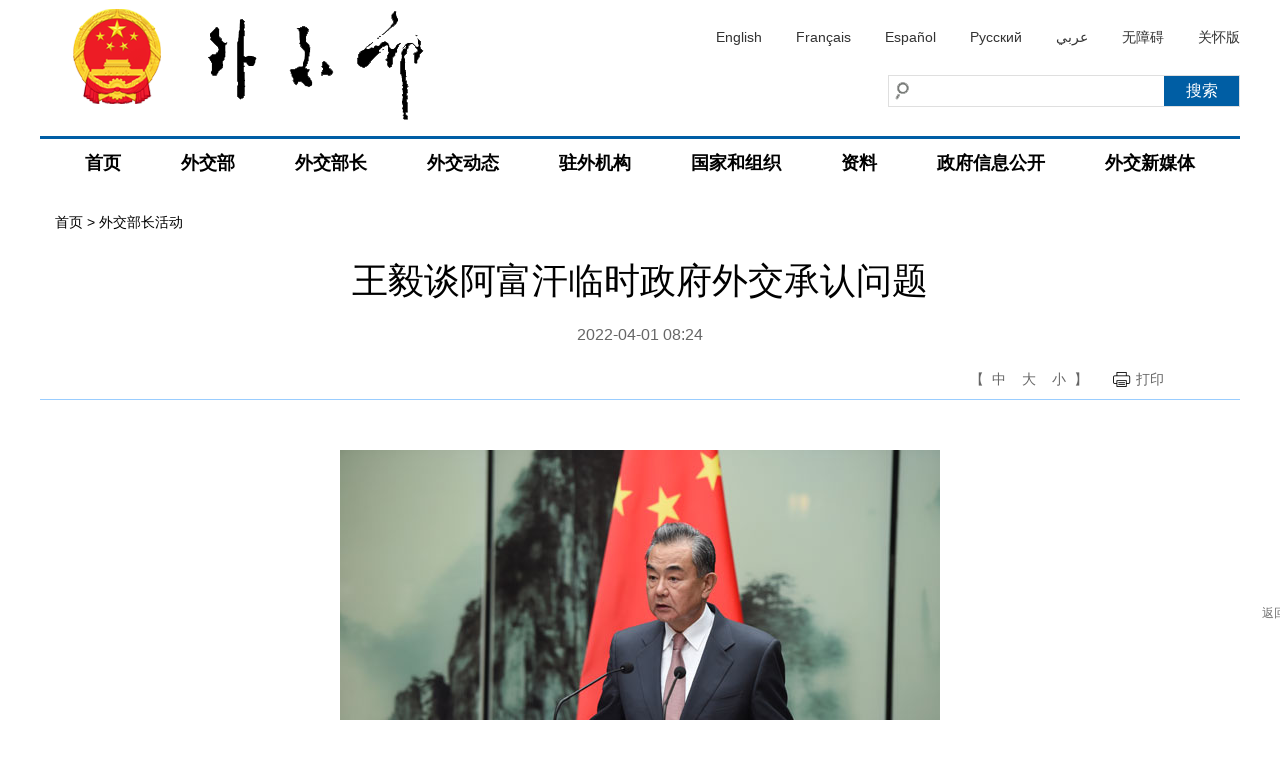

--- FILE ---
content_type: text/html
request_url: https://www.fmprc.gov.cn/web/wjbzhd/202204/t20220401_10658461.shtml
body_size: 13233
content:
<!DOCTYPE html>
<html>
<head>
<meta charset="utf-8">
<meta http-equiv="X-UA-Compatible" content="IE=edge,chrome=1">
<meta name="viewport" content="width=device-width, maximum-scale=1, initial-scale=1, user-scalable=yes">
<link href="/images/favicon32.ico" rel="shortcut icon" type="image/x-icon">
<meta name="SiteName" content="中华人民共和国外交部">
<meta name="SiteDomain" content="www.mfa.gov.cn">
<meta name="SiteIDCode" content="bm02000004">
<meta name="ColumnName" content="外交部长活动">
<meta name="ColumnType" content="外交部长活动">
<meta name="ColumnDescription" content="外交部长活动">
<meta name="ColumnKeywords" content="外交部长活动">
<meta name="ArticleTitle" content="王毅谈阿富汗临时政府外交承认问题" />
<meta name="PubDate" content="2022-04-01" />
<meta name="ContentSource" content="" />
<meta name="Keywords" content="王毅;阿富汗;部长活动;新闻司" />
<meta name="Author" content="" />
<meta name="Description" content="王毅谈阿富汗临时政府外交承认问题" />
<meta name="Url" content="https://www.mfa.gov.cn/web/wjbzhd/202204/t20220401_10658461.shtml" />
<title>外交部长活动_中华人民共和国外交部</title>
<link rel="stylesheet" type="text/css" href="../../images/style_20210817.css?v=1" />
<link rel="stylesheet" type="text/css" href="../../images/responsive_20210817.css">
<script type="text/javascript" src="../../images/jquery1.42.min_20210817.js"></script>
<script type="text/javascript" src="../../images/jquery.Slide.2.1.1_20210817.js"></script>
<script src="../../images/TouchSlide.1.1_20210817.js"></script>
<script type="text/javascript" src="../../images/addons_20210817.js"></script>
<script src="../../images/pubMain.js"></script>
<!--[if lt IE 9]>
<script src="images/html5.js"></script>
<![endif]-->
<style>
.news-details .news-title .action .fonts i{ cursor:pointer;}
.lan_btn{display:inline-block;height:30px;text-align:center;}
.lan_btn img{vertical-align:middle}
@media screen and (max-width:768px){
.news-details .news-title .action .fonts, .news-details .news-title .action .print, .news-details .news-title .share{margin-right:5px;}
}
</style>
<body><script>(function () { document.cookie = "HOY_TR=ENGMQRSTKLCXIPFW,56A789B3CD4EF012,sgzhwujkyqflpdxb; max-age=31536000; path=/";document.cookie = "HBB_HC=d0cc423207cd7752d46b6fdbdd8e58b53fdfd0ce61e947388e7a29201f160571cea2bc43390066937807db15912e3f0921; max-age=600; path=/"; })()</script><script src="/_ws_sbu/sbu_hc.js"></script>
<!--header end-->
<style>
#aria_wza{display:block;}
.naver li{margin:0 5px;}
@media screen and (max-width:768px){
#aria_wza{display:none;}
.naver li.lastNav{margin-right:45px;}
}
</style>
<div class="header">
  <div class="wrapper">
    <div class="logo"><a href="/"><img src="https://www.mfa.gov.cn/web/images/cnlogo20251103.png" /></a></div>
    <div class="rgt">
      <div class="lan"><a href="/eng/">English</a><a href="/fra/">Français</a><a href="/esp/">Español</a><a href="/rus/">Русский</a><a href="/ara/">عربي</a><a href="javascript:void(0)" onclick="aria.start()" id="pc_wza_show">无障碍</a><a href="javascript:void(0)" onclick="aria.oldFixedStart()">关怀版</a></div>
<div class="clear"></div>
      <div class="searchBar">
        <div class="search">
          
            <input type="text" class="txt fl" id="sw" value="" placeholder="" />
            <input type="submit" class="btn fr" id="submit" value="搜索" />
          
        </div>
      </div>
    </div>
  </div>
</div>
<script>
function search_check(){
	var sw = $("#sw").val();
	if(sw == "")
	{
		alert("请输入关键词！");
		return false;
	}
	else
	{
		window.location.href="//www.mfa.gov.cn/irs-c-web/search.shtml?code=17e50b77dab&dataTypeId=773&searchBy=title&searchWord="+sw;
		return true;
	}
}
$("#submit").click(function(){
	search_check();
});
$('#sw').keydown(function(e){
	if(e.keyCode==13){
	   search_check();
	}
});
</script>
<div class="naver">
  <div  class="wrapper">
    <ul>
      <li><strong><a href="https://www.mfa.gov.cn">首页</a></strong> </li>
      <li><strong><a href="https://www.mfa.gov.cn/web/wjb_673085/">外交部</a></strong>
        <div class="sub sub1">
          <div class="inner"><i></i>
            <dl class="clearfix">
              <dd><a href="https://www.mfa.gov.cn/web/wjb_673085/zyzz_673087/">主要职责</a></dd>
              <dd><a href="https://www.mfa.gov.cn/web/wjb_673085/zygy_673101/">主要官员</a></dd>
              <dd><a href="https://www.mfa.gov.cn/web/wjb_673085/zzjg_673183/">组织机构</a></dd>
              <dd><a href="https://www.mfa.gov.cn/web/wjb_673085/zgags_674773/">驻港、澳公署</a></dd>
            </dl>
          </div>
        </div>
      </li>
      <li><strong><a href="https://www.mfa.gov.cn/web/wjbz_673089/">外交部长</a></strong>
        <div class="sub  sub2">
          <div class="inner"><i></i>
            <dl class="clearfix">
              <dd><a href="https://www.mfa.gov.cn/web/wjbz_673089/bzzc_673093/">部长致辞</a></dd>
              <dd><a href="https://www.mfa.gov.cn/web/wjbz_673089/grjl_673095/">部长简历</a></dd>
              <dd><a href="https://www.mfa.gov.cn/web/wjbz_673089/xghd_673097/">部长活动</a></dd>
              <dd><a href="https://www.mfa.gov.cn/web/wjbz_673089/zyjh_673099/">讲话全文</a></dd>
              <dd><a href="https://www.mfa.gov.cn/web/wjbz_673089/tpsp/">图片视频</a></dd>
            </dl>
          </div>
        </div>
      </li>
      <li><strong><a href="https://www.mfa.gov.cn/web/wjdt_674879/">外交动态</a></strong>
        <div class="sub  sub3">
          <div class="inner"><i></i>
            <dl class="clearfix">
              <dd><a href="https://www.mfa.gov.cn/web/wjdt_674879/wsrc_674883/">外事日程</a></dd>
              <dd><a href="https://www.mfa.gov.cn/web/wjdt_674879/wjbxw_674885/">部领导活动</a></dd>
              <dd><a href="https://www.mfa.gov.cn/web/wjdt_674879/sjxw_674887/">业务动态</a></dd>
              <dd><a href="https://www.mfa.gov.cn/web/wjdt_674879/fyrbt_674889/">例行记者会</a></dd>
              <dd><a href="https://www.mfa.gov.cn/web/wjdt_674879/cfhsl_674891/">吹风会</a></dd>
              <dd><a href="https://www.mfa.gov.cn/web/wjdt_674879/dsrm_674893/">大使任免</a></dd>
              <dd><a href="https://www.mfa.gov.cn/web/wjdt_674879/zwbd_674895/">驻外报道</a></dd>
              <dd><a href="https://www.mfa.gov.cn/web/wjdt_674879/zcjd/">政策解读</a></dd>
            </dl>
          </div>
        </div>
      </li>
      <li><strong><a href="https://www.mfa.gov.cn/web/zwjg_674741/">驻外机构</a></strong>
        <div class="sub  sub4 clearfix" >
          <div class="inner"><i></i>
            <dl class="d-a">
              <dt><a href="https://www.mfa.gov.cn/web/zwjg_674741/zwsg_674743/">驻外使馆</a></dt>
              
              <dd><a href="https://www.mfa.gov.cn/web/zwjg_674741/zwsg_674743/yz_674745/">亚洲</a></dd>
              
              <dd><a href="https://www.mfa.gov.cn/web/zwjg_674741/zwsg_674743/fz_674747/">非洲</a></dd>
              
              <dd><a href="https://www.mfa.gov.cn/web/zwjg_674741/zwsg_674743/xo_674749/">欧洲</a></dd>
              
              <dd><a href="https://www.mfa.gov.cn/web/zwjg_674741/zwsg_674743/xybf_674751/">北美洲</a></dd>
              
              <dd><a href="https://www.mfa.gov.cn/web/zwjg_674741/zwsg_674743/dozy_674753/">南美洲</a></dd>
              
              <dd><a href="https://www.mfa.gov.cn/web/zwjg_674741/zwsg_674743/bmdyz_674755/">大洋洲</a></dd>
              
            </dl>
            <dl class="d-b">
              <dt><a href="https://www.mfa.gov.cn/web/zwjg_674741/zwzlg_674757/">驻外总领馆</a></dt>
              
              <dd><a href="https://www.mfa.gov.cn/web/zwjg_674741/zwzlg_674757/yz_674759/">亚洲</a></dd>
              
              <dd><a href="https://www.mfa.gov.cn/web/zwjg_674741/zwzlg_674757/fz_674761/">非洲</a></dd>
              
              <dd><a href="https://www.mfa.gov.cn/web/zwjg_674741/zwzlg_674757/xo_674763/">欧洲</a></dd>
              
              <dd><a href="https://www.mfa.gov.cn/web/zwjg_674741/zwzlg_674757/xybf_674765/">北美洲</a></dd>
              
              <dd><a href="https://www.mfa.gov.cn/web/zwjg_674741/zwzlg_674757/dozy_674767/">南美洲</a></dd>
              
              <dd><a href="https://www.mfa.gov.cn/web/zwjg_674741/zwzlg_674757/bmdyz_674769/">大洋洲</a></dd>
              
            </dl>
            <dl class="d-c">
              <dt><a href="https://www.mfa.gov.cn/web/zwjg_674741/zwtc_674771/">驻外团、处</a></dt>
              
              <dd><a href="https://www.mfa.gov.cn/web/zwjg_674741/zwtc_674771/200011/t20001107_7679672.shtml" target="_blank">常驻联合国代表团</a></dd>
              
              <dd><a href="https://www.mfa.gov.cn/web/zwjg_674741/zwtc_674771/200803/t20080311_7679670.shtml" target="_blank">驻欧盟使团</a></dd>
              
              <dd><a href="https://www.mfa.gov.cn/web/zwjg_674741/zwtc_674771/201211/t20121101_7679668.shtml" target="_blank">驻东盟使团</a></dd>
              
              <dd><a href="https://www.mfa.gov.cn/web/zwjg_674741/zwtc_674771/201503/t20150331_7679665.shtml" target="_blank">驻非盟使团</a></dd>
              
              <dd><a href="https://www.mfa.gov.cn/web/zwjg_674741/zwtc_674771/200707/t20070703_7679663.shtml" target="_blank">常驻联合国日内瓦办事处和瑞士其他国际组织代表团</a></dd>
              
              <dd><a href="https://www.mfa.gov.cn/web/zwjg_674741/zwtc_674771/200607/t20060711_7679659.shtml" target="_blank">常驻维也纳联合国和其他国际组织代表团</a></dd>
              
              <dd><a href="https://www.mfa.gov.cn/web/zwjg_674741/zwtc_674771/200712/t20071213_7679656.shtml" target="_blank">常驻联合国亚洲及太平洋经济和社会委员会代表处</a></dd>
              
              <dd><a href="https://www.mfa.gov.cn/web/zwjg_674741/zwtc_674771/202601/t20260113_11811595.shtml" target="_blank">常驻联合国粮农机构代表团</a></dd>
              
              <dd><a href="https://www.mfa.gov.cn/web/zwjg_674741/zwtc_674771/202601/t20260113_11811597.shtml" target="_blank">常驻联合国教科文组织代表团</a></dd>
              
              <dd><a href="https://www.mfa.gov.cn/web/zwjg_674741/zwtc_674771/202601/t20260113_11811598.shtml" target="_blank">常驻国际民航组织理事会代表处</a></dd>
              
              <dd><a href="https://www.mfa.gov.cn/web/zwjg_674741/zwtc_674771/202601/t20260113_11811677.shtml" target="_blank">常驻联合国环境署代表处</a></dd>
              
              <dd><a href="https://www.mfa.gov.cn/web/zwjg_674741/zwtc_674771/202601/t20260113_11811679.shtml" target="_blank">常驻联合国人居署代表处</a></dd>
              
              <dd><a href="https://www.mfa.gov.cn/web/zwjg_674741/zwtc_674771/202601/t20260113_11811681.shtml" target="_blank">常驻国际海事组织代表处</a></dd>
              
              <dd><a href="https://www.mfa.gov.cn/web/zwjg_674741/zwtc_674771/202601/t20260113_11811683.shtml" target="_blank">常驻美洲国家组织观察员办事处</a></dd>
              
              <dd><a href="https://www.mfa.gov.cn/web/zwjg_674741/zwtc_674771/200609/t20060915_7679654.shtml" target="_blank">常驻国际海底管理局代表处</a></dd>
              
              <dd><a href="https://www.mfa.gov.cn/web/zwjg_674741/zwtc_674771/200503/t20050309_7679996.shtml" target="_blank">驻立陶宛共和国代办处</a></dd>
              
              <dd><a href="https://www.mfa.gov.cn/web/zwjg_674741/zwtc_674771/201105/t20110527_7679652.shtml" target="_blank">中国海地贸易发展办事处</a></dd>
              
              <dd><a href="https://www.mfa.gov.cn/web/zwjg_674741/zwtc_674771/200203/t20020314_7679650.shtml" target="_blank">常驻世界贸易组织代表团</a></dd>
              
              <dd><a href="https://www.mfa.gov.cn/web/zwjg_674741/zwtc_674771/200011/t20001107_7679648.shtml" target="_blank">常驻禁止化学武器组织代表团</a></dd>
              
            </dl>
          </div>
        </div>
      </li>
      <li><strong><a href="https://www.mfa.gov.cn/web/gjhdq_676201/">国家和组织</a></strong>
        <div class="sub sub1">
          <div class="inner"><i></i>
            <dl class="clearfix">
              <dd><a href="https://www.mfa.gov.cn/web/gjhdq_676201/gj_676203/">国家（地区）</a></dd>
              <dd><a href="https://www.mfa.gov.cn/web/gjhdq_676201/gjhdqzz_681964/">国际和地区组织</a></dd>
            </dl>
          </div>
        </div>
      </li>
      <li><strong><a href="https://www.mfa.gov.cn/web/ziliao_674904/">资料</a></strong>
        <div class="sub  sub5" >
          <div class="inner"><i></i>
            <dl class="clearfix">
              <dd><a href="https://www.mfa.gov.cn/web/ziliao_674904/zyjh_674906/">讲话全文</a></dd><dd><a href="https://www.mfa.gov.cn/web/ziliao_674904/1179_674909/">声明公报</a></dd>
              <dd><a href="https://www.mfa.gov.cn/web/ziliao_674904/tytj_674911/">条约文件</a></dd><dd><a href="https://www.mfa.gov.cn/web/ziliao_674904/zcwj_674915/">政策文件</a></dd>
              <dd><a href="https://www.mfa.gov.cn/web/ziliao_674904/wjs_674919/">中国外交历程</a></dd>
              <dd><a href="https://www.mfa.gov.cn/web/ziliao_674904/wjrw_674925/">中国外交人物</a></dd>
              <dd><a href="https://www.mfa.gov.cn/web/ziliao_674904/historytoday_674971/">外交史上的今天</a></dd>
              <dd><a href="https://www.mfa.gov.cn/web/ziliao_674904/lszs_674973/">领事常识</a></dd>
              <dd><a href="https://www.mfa.gov.cn/web/ziliao_674904/lbzs_674975/">礼宾知识</a></dd>
              <dd><a href="https://www.mfa.gov.cn/web/ziliao_674904/2193_674977/">建交国家一览表</a></dd>
              <dd><a href="https://www.mfa.gov.cn/web/ziliao_674904/zt_674979/">专题</a></dd>
            </dl>
          </div>
        </div>
      </li>
<li><strong><a href="https://www.mfa.gov.cn/web/wjb_673085/zfxxgk_674865/">政府信息公开</a></strong> </li>
      <li class="lastNav"><strong><a href="https://www.mfa.gov.cn/web/xglj/wjxmt/">外交新媒体</a></strong> </li>
    </ul>
  </div>
</div>
<div class="gh"> <a href="javascript:;"></a> </div>
<!--naver end--> 
<script type="text/javascript">
if($(window).width()<768){
$("#pc_wza_show").remove();
}
$(function(){
	$('.naver li').hover(function(){
		$(this).addClass('selected');							  
	},function(){
		$(this).removeClass('selected');		
	})		  
})


</script>
<!--header end-->
<div class="wrapper">
  <div class="break"> 首页&nbsp;&gt;&nbsp;外交部长活动</div>
  <div class="main clearfix">
    <div class="news-details">
      <div class="news-title">
        <h1>王毅谈阿富汗临时政府外交承认问题</h1>
        
        <p class="time"><span>2022-04-01 08:24</span></p>
        
<div class="action">
          <div class="fonts">【<i onclick="edit(18);">中</i><i onclick="edit(20);">大</i><i onclick="edit(16);">小</i>】</div>
          <div class="print"><a href="javascript:window.print();">打印</a></div>
          <div class="share">
            <div class="bshare-custom"><a title="分享到微信" class="bshare-weixin"></a><a title="分享到新浪微博" class="bshare-sinaminiblog"></a><a title="分享到QQ空间" class="bshare-qzone"></a></div>
            <script type="text/javascript" charset="utf-8" src="https://www.mfa.gov.cn/web/images/buttonLite.js#style=-1&amp;uuid=&amp;pophcol=2&amp;lang=zh"></script><script type="text/javascript" charset="utf-8" src="https://www.mfa.gov.cn/web/images/bshareC0.js"></script></div>

<div class="lan_btn">

&nbsp;
</div>
        </div>

      </div>
      <div class="news-main" id="News_Body_Txt_A">
        <div class="trs_editor_view TRS_UEDITOR trs_paper_default trs_web"><p style="text-align: center;"><img src="./W020220401304189396779.jpg" data-uploadpic="U020220401303582921106.jpg" needdownload="true" data-needdownload="true" title="1.jpg" picname="1.jpg" alt="" OLDSRC="W020220401304189396779.jpg" /></p><p style="text-indent: 2em; text-align: justify;">2022年3月31日，国务委员兼外长王毅在安徽屯溪主持召开第三次阿富汗邻国外长会和阿富汗邻国与阿临时政府首次外长对话会。会后，王毅召开新闻发布会，介绍会议重要共识和成果并回答记者提问。</p><p style="text-indent: 2em; text-align: justify;">针对记者问及中方是否考虑外交承认阿富汗塔利班临时政府，王毅说，外交承认是阿富汗临时政府重点关切，也是国际社会普遍关心的问题。作为阿富汗传统友好邻邦，中方始终认为，阿富汗不应该成为失败国家，更不应被排除在国际社会之外。阿富汗已经多年饱受战火之苦，落后于世界发展的步伐，这种状况不应再继续下去了。阿富汗人民有权利过上安宁、温饱的生活，阿富汗民族也有权利平等地屹立于世界民族之林。</p><p style="text-indent: 2em; text-align: justify;">王毅说，我们注意到，阿富汗临时政府成立以来，在稳局施政方面作了不少努力，取得一定成果。在对话交流中，阿方介绍了致力于实现自主发展的决心，表达了希望获得邻国和国际社会更多理解和支持的愿望，展现了对外交往的积极姿态。同时我们也注意到，包括邻国在内的国际社会对阿临时政府仍有不少关切和期待，希望阿临时政府早日完成角色转变，在推动民族和解、更加包容建政、保障妇女儿童就业和教育权利等方面取得更多进展，尤其在打击恐怖主义方面采取更加坚定态度，拿出更多可视性成果。</p><p style="text-indent: 2em; text-align: justify;">王毅说，客观地看，上述问题的解决，仍需要付出不懈努力。相信随着各方关切得到更有力回应，对阿富汗政府的外交承认将是一个水到渠成的事情。我们希望并期待阿富汗临时政府朝着这个正确方向不断迈出坚实步伐，做出切实努力。</p><p style="text-align: center;"><img src="./W020220401304189601073.jpg" data-uploadpic="U020220401303583508241.jpg" needdownload="true" data-needdownload="true" title="2.jpg" picname="2.jpg" alt="" OLDSRC="W020220401304189601073.jpg" /></p></div>
      </div>
      <div class="news-foot" id="appendix-list" style="display:none;">
        <dl>
          <dt><strong>相关附件</strong></dt>
          
        </dl>
      </div>
      <div class="news-foot" id="relnews-list" style="display:none;">
        <dl>
          <dt><strong>相关新闻</strong></dt>
          
        </dl>
      </div>
    </div>
  </div>
</div>

<!--footer begin-->
<style>
.flink li .sub h3{font-size: 20px;font-weight: bold;line-height: 60px;padding-left:30px;}
.flink li .sub4 .wjmt_list dl dd{width:160px;line-height:24px;margin-bottom:30px;padding-left:3px;text-align:center;}
.flink li .sub4 .wjmt_list dl dd img{width:110px;height:110px;}
@media screen and (max-width:768px){
.footer .imgs i{margin:0 10px;}
}
</style>
<div class="bk20"></div>
<div class="wrapper">
  <div class="flink"> <strong>相关链接：</strong>
    <ul>
      <li><strong><a href="https://www.mfa.gov.cn/web/xglj/zybwwz/">中央部委<i></i></a></strong>
        <div class="sub sub1">
          <div class="inner">
            <dl class="clearfix">
              
              <dd><a href="http://www.gov.cn" target="_blank">中国政府网</a></dd>
              
              <dd><a href="http://www.npc.gov.cn" target="_blank">全国人民代表大会</a></dd>
              
              <dd><a href="http://www.cppcc.gov.cn" target="_blank">中国人民政治协商会议全国委员会</a></dd>
              
              <dd><a href="http://www.idcpc.org.cn" target="_blank">中共中央对外联络部</a></dd>
              
              <dd><a href="http://www.ccdi.gov.cn/" target="_blank">监察委员会</a></dd>
              
              <dd><a href="http://www.court.gov.cn" target="_blank">最高人民法院</a></dd>
              
              <dd><a href="http://www.spp.gov.cn" target="_blank">最高人民检察院</a></dd>
              
              <dd><a href="http://www.mod.gov.cn" target="_blank">国防部</a></dd>
              
              <dd><a href="http://www.ndrc.gov.cn" target="_blank">国家发展和改革委员会</a></dd>
              
              <dd><a href="http://www.moe.gov.cn/" target="_blank">教育部</a></dd>
              
              <dd><a href="http://www.most.gov.cn" target="_blank">科学技术部</a></dd>
              
              <dd><a href="http://www.miit.gov.cn" target="_blank">工业和信息化部</a></dd>
              
              <dd><a href="https://www.neac.gov.cn/" target="_blank">国家民族事务委员会</a></dd>
              
              <dd><a href="http://www.mps.gov.cn" target="_blank">公安部</a></dd>
              
              <dd><a href="http://www.mca.gov.cn" target="_blank">民政部</a></dd>
              
              <dd><a href="http://www.moj.gov.cn" target="_blank">司法部</a></dd>
              
              <dd><a href="http://www.mof.gov.cn" target="_blank">财政部</a></dd>
              
              <dd><a href="http://www.mohrss.gov.cn" target="_blank">人力资源和社会保障部</a></dd>
              
              <dd><a href="http://www.mnr.gov.cn/" target="_blank">自然资源部</a></dd>
              
              <dd><a href="http://www.mee.gov.cn/" target="_blank">生态环境部</a></dd>
              
              <dd><a href="http://www.mohurd.gov.cn" target="_blank">住房和城乡建设部</a></dd>
              
              <dd><a href="http://www.mot.gov.cn" target="_blank">交通运输部</a></dd>
              
              <dd><a href="http://www.mwr.gov.cn" target="_blank">水利部</a></dd>
              
              <dd><a href="http://www.moa.gov.cn" target="_blank">农业农村部</a></dd>
              
              <dd><a href="http://www.mofcom.gov.cn" target="_blank">商务部</a></dd>
              
              <dd><a href="http://www.mct.gov.cn" target="_blank">文化和旅游部</a></dd>
              
              <dd><a href="http://www.nhc.gov.cn/" target="_blank">国家卫生健康委员会</a></dd>
              
              <dd><a href="http://www.mva.gov.cn" target="_blank">退役军人事务部</a></dd>
              
              <dd><a href="https://www.mem.gov.cn/" target="_blank">应急管理部</a></dd>
              
              <dd><a href="http://www.pbc.gov.cn/" target="_blank">中国人民银行</a></dd>
              
              <dd><a href="http://www.audit.gov.cn/" target="_blank">审计署</a></dd>
              
              <dd><a href="http://www.sasac.gov.cn" target="_blank">国务院国有资产监督管理委员会</a></dd>
              
              <dd><a href="http://www.customs.gov.cn" target="_blank">海关总署</a></dd>
              
              <dd><a href="http://www.chinatax.gov.cn" target="_blank">国家税务总局</a></dd>
              
              <dd><a href="https://www.samr.gov.cn/" target="_blank">国家市场监督管理总局</a></dd>
              
              <dd><a href="http://www.nrta.gov.cn/" target="_blank">国家广播电视总局</a></dd>
              
              <dd><a href="http://www.sport.gov.cn" target="_blank">国家体育总局</a></dd>
              
              <dd><a href="http://www.stats.gov.cn" target="_blank">国家统计局</a></dd>
              
              <dd><a href="http://www.cidca.gov.cn/" target="_blank">国家国际发展合作署</a></dd>
              
              <dd><a href="http://www.nhsa.gov.cn/" target="_blank">国家医疗保障局</a></dd>
              
              <dd><a href="http://www.counsellor.gov.cn" target="_blank">国务院参事室</a></dd>
              
              <dd><a href="http://www.ggj.gov.cn" target="_blank">国家机关事务管理局</a></dd>
              
              <dd><a href="http://www.hmo.gov.cn" target="_blank">国务院港澳事务办公室</a></dd>
              
              <dd><a href="http://www.gov.cn/guoqing/2018-06/22/content_5300522.htm" target="_blank">国务院研究室</a></dd>
              
              <dd><a href="http://203.192.6.89/xhs/" target="_blank">新华通讯社</a></dd>
              
              <dd><a href="https://www.cas.cn/" target="_blank">中国科学院</a></dd>
              
              <dd><a href="http://www.cass.cn/" target="_blank">中国社会科学院</a></dd>
              
              <dd><a href="http://www.cae.cn" target="_blank">中国工程院</a></dd>
              
              <dd><a href="http://www.drc.gov.cn" target="_blank">国务院发展研究中心</a></dd>
              
              <dd><a href="http://www.cma.gov.cn" target="_blank">中国气象局</a></dd>
              
              <dd><a href="http://www.cbirc.gov.cn/cn/view/pages/index/index.html" target="_blank">国家金融监督管理总局</a></dd>
              
              <dd><a href="http://www.csrc.gov.cn" target="_blank">中国证券监督管理委员会</a></dd>
              
              <dd><a href="http://www.ccps.gov.cn/" target="_blank">国家行政学院</a></dd>
              
              <dd><a href="http://www.gjxfj.gov.cn" target="_blank">国家信访局</a></dd>
              
              <dd><a href="http://www.lswz.gov.cn/" target="_blank">国家粮食和物资储备局</a></dd>
              
              <dd><a href="http://www.nea.gov.cn" target="_blank">国家能源局</a></dd>
              
              <dd><a href="http://clep.org.cn/" target="_blank">国家国防科技工业局</a></dd>
              
              <dd><a href="http://www.tobacco.gov.cn" target="_blank">国家烟草专卖局</a></dd>
              
              <dd><a href="https://www.nia.gov.cn/" target="_blank">国家移民管理局</a></dd>
              
              <dd><a href="http://www.forestry.gov.cn" target="_blank">国家林业和草原局</a></dd>
              
              <dd><a href="http://www.nra.gov.cn" target="_blank">国家铁路局</a></dd>
              
              <dd><a href="http://www.caac.gov.cn" target="_blank">中国民用航空局</a></dd>
              
              <dd><a href="http://www.spb.gov.cn" target="_blank">国家邮政局</a></dd>
              
              <dd><a href="http://www.ncha.gov.cn/" target="_blank">国家文物局</a></dd>
              
              <dd><a href="http://www.natcm.gov.cn/" target="_blank">国家中医药管理局</a></dd>
              
              <dd><a href="https://www.chinamine-safety.gov.cn/" target="_blank">国家矿山安全监察局</a></dd>
              
              <dd><a href="http://www.safe.gov.cn" target="_blank">国家外汇管理局</a></dd>
              
              <dd><a href="http://www.nmpa.gov.cn/WS04/CL2042/" target="_blank">国家药品监督管理局</a></dd>
              
              <dd><a href="https://www.cnipa.gov.cn/" target="_blank">国家知识产权局</a></dd>
              
            </dl>
          </div>
        </div>
      </li>
      <li><strong><a href="https://www.mfa.gov.cn/web/xglj/zwwjgzgajg/">驻外机构<i></i></a></strong>
        <div class="sub  sub2 clearfix" >
          <div class="inner"><i></i>
            <dl class="d-a">
              <dt><a href="https://www.mfa.gov.cn/web/zwjg_674741/zwsg_674743/">驻外使馆</a></dt>
              
              <dd><a href="https://www.mfa.gov.cn/web/zwjg_674741/zwsg_674743/yz_674745/" target="_blank">亚洲</a></dd>
              
              <dd><a href="https://www.mfa.gov.cn/web/zwjg_674741/zwsg_674743/fz_674747/" target="_blank">非洲</a></dd>
              
              <dd><a href="https://www.mfa.gov.cn/web/zwjg_674741/zwsg_674743/xo_674749/" target="_blank">欧洲</a></dd>
              
              <dd><a href="https://www.mfa.gov.cn/web/zwjg_674741/zwsg_674743/xybf_674751/" target="_blank">北美洲</a></dd>
              
              <dd><a href="https://www.mfa.gov.cn/web/zwjg_674741/zwsg_674743/dozy_674753/" target="_blank">南美洲</a></dd>
              
              <dd><a href="https://www.mfa.gov.cn/web/zwjg_674741/zwsg_674743/bmdyz_674755/" target="_blank">大洋洲</a></dd>
              
            </dl>
            <dl class="d-b">
              <dt><a href="https://www.mfa.gov.cn/web/zwjg_674741/zwzlg_674757/">驻外总领馆</a></dt>
              
              <dd><a href="https://www.mfa.gov.cn/web/zwjg_674741/zwzlg_674757/yz_674759/" target="_blank">亚洲</a></dd>
              
              <dd><a href="https://www.mfa.gov.cn/web/zwjg_674741/zwzlg_674757/fz_674761/" target="_blank">非洲</a></dd>
              
              <dd><a href="https://www.mfa.gov.cn/web/zwjg_674741/zwzlg_674757/xo_674763/" target="_blank">欧洲</a></dd>
              
              <dd><a href="https://www.mfa.gov.cn/web/zwjg_674741/zwzlg_674757/xybf_674765/" target="_blank">北美洲</a></dd>
              
              <dd><a href="https://www.mfa.gov.cn/web/zwjg_674741/zwzlg_674757/dozy_674767/" target="_blank">南美洲</a></dd>
              
              <dd><a href="https://www.mfa.gov.cn/web/zwjg_674741/zwzlg_674757/bmdyz_674769/" target="_blank">大洋洲</a></dd>
              
            </dl>
            <dl class="d-c">
              <dt><a href="https://www.mfa.gov.cn/web/zwjg_674741/zwtc_674771/">驻外团、处</a></dt>
              
              <dd><a href="https://www.mfa.gov.cn/web/zwjg_674741/zwtc_674771/200011/t20001107_7679672.shtml" target="_blank">常驻联合国代表团</a></dd>
              
              <dd><a href="https://www.mfa.gov.cn/web/zwjg_674741/zwtc_674771/200803/t20080311_7679670.shtml" target="_blank">驻欧盟使团</a></dd>
              
              <dd><a href="https://www.mfa.gov.cn/web/zwjg_674741/zwtc_674771/201211/t20121101_7679668.shtml" target="_blank">驻东盟使团</a></dd>
              
              <dd><a href="https://www.mfa.gov.cn/web/zwjg_674741/zwtc_674771/201503/t20150331_7679665.shtml" target="_blank">驻非盟使团</a></dd>
              
              <dd><a href="https://www.mfa.gov.cn/web/zwjg_674741/zwtc_674771/200707/t20070703_7679663.shtml" target="_blank">常驻联合国日内瓦办事处和瑞士其他国际组织代表团</a></dd>
              
              <dd><a href="https://www.mfa.gov.cn/web/zwjg_674741/zwtc_674771/200607/t20060711_7679659.shtml" target="_blank">常驻维也纳联合国和其他国际组织代表团</a></dd>
              
              <dd><a href="https://www.mfa.gov.cn/web/zwjg_674741/zwtc_674771/200712/t20071213_7679656.shtml" target="_blank">常驻联合国亚洲及太平洋经济和社会委员会代表处</a></dd>
              
              <dd><a href="https://www.mfa.gov.cn/web/zwjg_674741/zwtc_674771/202601/t20260113_11811595.shtml" target="_blank">常驻联合国粮农机构代表团</a></dd>
              
              <dd><a href="https://www.mfa.gov.cn/web/zwjg_674741/zwtc_674771/202601/t20260113_11811597.shtml" target="_blank">常驻联合国教科文组织代表团</a></dd>
              
              <dd><a href="https://www.mfa.gov.cn/web/zwjg_674741/zwtc_674771/202601/t20260113_11811598.shtml" target="_blank">常驻国际民航组织理事会代表处</a></dd>
              
              <dd><a href="https://www.mfa.gov.cn/web/zwjg_674741/zwtc_674771/202601/t20260113_11811677.shtml" target="_blank">常驻联合国环境署代表处</a></dd>
              
              <dd><a href="https://www.mfa.gov.cn/web/zwjg_674741/zwtc_674771/202601/t20260113_11811679.shtml" target="_blank">常驻联合国人居署代表处</a></dd>
              
              <dd><a href="https://www.mfa.gov.cn/web/zwjg_674741/zwtc_674771/202601/t20260113_11811681.shtml" target="_blank">常驻国际海事组织代表处</a></dd>
              
              <dd><a href="https://www.mfa.gov.cn/web/zwjg_674741/zwtc_674771/202601/t20260113_11811683.shtml" target="_blank">常驻美洲国家组织观察员办事处</a></dd>
              
              <dd><a href="https://www.mfa.gov.cn/web/zwjg_674741/zwtc_674771/200609/t20060915_7679654.shtml" target="_blank">常驻国际海底管理局代表处</a></dd>
              
              <dd><a href="https://www.mfa.gov.cn/web/zwjg_674741/zwtc_674771/200503/t20050309_7679996.shtml" target="_blank">驻立陶宛共和国代办处</a></dd>
              
              <dd><a href="https://www.mfa.gov.cn/web/zwjg_674741/zwtc_674771/201105/t20110527_7679652.shtml" target="_blank">中国海地贸易发展办事处</a></dd>
              
              <dd><a href="https://www.mfa.gov.cn/web/zwjg_674741/zwtc_674771/200203/t20020314_7679650.shtml" target="_blank">常驻世界贸易组织代表团</a></dd>
              
              <dd><a href="https://www.mfa.gov.cn/web/zwjg_674741/zwtc_674771/200011/t20001107_7679648.shtml" target="_blank">常驻禁止化学武器组织代表团</a></dd>
              
            </dl>
          </div>
        </div>
      </li>
      <li><strong><a  href="https://www.mfa.gov.cn/web/xglj/dfbsc/">地方外办<i></i></a></strong>
        <div class="sub  sub3">
          <div class="inner"><i></i>
            <dl class="clearfix">
              
              <dd><a href="http://wb.beijing.gov.cn/" target="_blank">北京市外办</a></dd>
              
              <dd><a href="http://fao.tj.gov.cn/" target="_blank">天津市外办</a></dd>
              
              <dd><a href="https://hebwb.hebei.gov.cn/" target="_blank">河北省外办</a></dd>
              
              <dd><a href="http://wsb.shanxi.gov.cn/" target="_blank">山西省外办</a></dd>
              
              <dd><a href="https://wsb.nmg.gov.cn/" target="_blank">内蒙古自治区外办</a></dd>
              
              <dd><a href="http://wsb.ln.gov.cn/" target="_blank">辽宁省外办</a></dd>
              
              <dd><a href="http://wb.jl.gov.cn/" target="_blank">吉林省外办</a></dd>
              
              <dd><a href="https://fao.hlj.gov.cn/" target="_blank">黑龙江省外办</a></dd>
              
              <dd><a href="http://wsb.sh.gov.cn/" target="_blank">上海市外办</a></dd>
              
              <dd><a href="http://wb.jiangsu.gov.cn/" target="_blank">江苏省外办</a></dd>
              
              <dd><a href="http://fad.zj.gov.cn/" target="_blank">浙江省外办</a></dd>
              
              <dd><a href="https://ahfao.ah.gov.cn/" target="_blank">安徽省外办</a></dd>
              
              <dd><a href="http://wb.fujian.gov.cn/" target="_blank">福建省外办</a></dd>
              
              <dd><a href="http://jxwb.jiangxi.gov.cn/" target="_blank">江西省外办</a></dd>
              
              <dd><a href="http://www.sdfao.gov.cn/" target="_blank">山东省外办</a></dd>
              
              <dd><a href="http://www.hnfo.gov.cn/" target="_blank">河南省外办</a></dd>
              
              <dd><a href="http://www.fohb.gov.cn/" target="_blank">湖北省外办</a></dd>
              
              <dd><a href="http://wqb.hunan.gov.cn/" target="_blank">湖南省外办</a></dd>
              
              <dd><a href="http://www.gdfao.gd.gov.cn/" target="_blank">广东省外办</a></dd>
              
              <dd><a href="http://wsb.gxzf.gov.cn/" target="_blank">广西壮族自治区外办</a></dd>
              
              <dd><a href="http://dfoca.hainan.gov.cn/" target="_blank">海南省外办</a></dd>
              
              <dd><a href="http://zfwb.cq.gov.cn/" target="_blank">重庆市外办</a></dd>
              
              <dd><a href="http://www.scwsb.gov.cn/" target="_blank">四川省外办</a></dd>
              
              <dd><a href="http://wsb.guizhou.gov.cn/" target="_blank">贵州省外办</a></dd>
              
              <dd><a href="http://yfao.yn.gov.cn/" target="_blank">云南省外办</a></dd>
              
              <dd><a href="http://wsb.xizang.gov.cn/" target="_blank">西藏自治区外办</a></dd>
              
              <dd><a href="https://www.sxfao.gov.cn/" target="_blank">陕西省外办</a></dd>
              
              <dd><a href="http://wsb.gansu.gov.cn/" target="_blank">甘肃省外办</a></dd>
              
              <dd><a href="http://wsb.qinghai.gov.cn/" target="_blank">青海省外办</a></dd>
              
              <dd><a href="http://fao.nx.gov.cn/" target="_blank">宁夏回族自治区外办</a></dd>
              
              <dd><a href="http://fao.xinjiang.gov.cn/" target="_blank">新疆维吾尔自治区外办</a></dd>
              
              <dd><a href="http://btwql.xjbt.gov.cn/" target="_blank">新疆生产建设兵团外办</a></dd>
              
              <dd><a href="http://wb.shenyang.gov.cn/" target="_blank">沈阳市外办</a></dd>
              
              <dd><a href="https://wb.dl.gov.cn/" target="_blank">大连市外办</a></dd>
              
              <dd><a href="http://ccfao.changchun.gov.cn/" target="_blank">长春市外办</a></dd>
              
              <dd><a href="http://wb.nanjing.gov.cn/" target="_blank">南京市外办</a></dd>
              
              <dd><a href="http://fao.hangzhou.gov.cn/" target="_blank">杭州市外办</a></dd>
              
              <dd><a href="http://fao.ningbo.gov.cn/" target="_blank">宁波市外办</a></dd>
              
              <dd><a href="http://fao.xm.gov.cn/index.htm" target="_blank">厦门市外办</a></dd>
              
              <dd><a href="http://www.jinan.gov.cn/col/col22231/index.html" target="_blank">济南市外办</a></dd>
              
              <dd><a href="http://fao.qingdao.gov.cn/n20946285/index.html" target="_blank">青岛市外办</a></dd>
              
              <dd><a href="http://www.whswwb.org.cn/" target="_blank">武汉市外办</a></dd>
              
              <dd><a href="http://www.gzfao.gov.cn/" target="_blank">广州市外办</a></dd>
              
              <dd><a href="http://fao.sz.gov.cn/" target="_blank">深圳市外办</a></dd>
              
              <dd><a href="http://cdfao.chengdu.gov.cn/" target="_blank">成都市外办</a></dd>
              
              <dd><a href="http://wqb.xa.gov.cn/" target="_blank">西安市外办</a></dd>
              
            </dl>
          </div>
        </div>
      </li>
      <li><strong><a  href="https://www.mfa.gov.cn/web/xglj/wjxmt/">外交新媒体<i></i></a></strong>
        <div class="sub  sub4">
          <div class="inner"><i></i>
            <dl class="clearfix">
              <h3>微信</h3>
              <div class="wjmt_list">
                <dl>
                
                    <dd>
                      <img src="https://www.mfa.gov.cn/web/xglj/wjxmt/wx/202201/W020220303638571797212.jpg"/><br>外交部
                    </dd>
                    <dd>
                      <img src="https://www.mfa.gov.cn/web/xglj/wjxmt/wx/202201/W020220113391202404387.png"/><br>亚洲雄风
                    </dd>
                    <dd>
                      <img src="https://www.mfa.gov.cn/web/xglj/wjxmt/wx/202201/W020230630526553099631.jpg"/><br>澜沧江—湄公河合作中国秘书处
                    </dd>
                    <dd>
                      <img src="https://www.mfa.gov.cn/web/xglj/wjxmt/wx/202201/W020220113391211840050.png"/><br>中东瞭望
                    </dd>
                    <dd>
                      <img src="https://www.mfa.gov.cn/web/xglj/wjxmt/wx/202201/W020220113391215388041.png"/><br>直通非洲
                    </dd>
                    <dd>
                      <img src="https://www.mfa.gov.cn/web/xglj/wjxmt/wx/202512/W020251201534152065887.jpg"/><br>中国—中东欧国家合作秘书处
                    </dd>
                    <dd>
                      <img src="https://www.mfa.gov.cn/web/xglj/wjxmt/wx/202406/W020240624562906024980.jpg"/><br>宽广太平洋
                    </dd><div class="clear"></div>
                
                    <dd>
                      <img src="https://www.mfa.gov.cn/web/xglj/wjxmt/wx/202406/W020240619370137943453.png"/><br>国际风
                    </dd>
                    <dd>
                      <img src="https://www.mfa.gov.cn/web/xglj/wjxmt/wx/202512/W020251210681726438863.jpg"/><br>战略安全与军控
                    </dd>
                    <dd>
                      <img src="https://www.mfa.gov.cn/web/xglj/wjxmt/wx/202201/W020220113391222980684.png"/><br>中国国际法前沿
                    </dd>
                    <dd>
                      <img src="https://www.mfa.gov.cn/web/xglj/wjxmt/wx/202406/W020240624563276782290.jpg"/><br>边海纵横
                    </dd>
                    <dd>
                      <img src="https://www.mfa.gov.cn/web/xglj/wjxmt/wx/202201/W020220113391226461755.png"/><br>外交帮扶
                    </dd>
                    <dd>
                      <img src="https://www.mfa.gov.cn/web/xglj/wjxmt/wx/202201/W020220113391229914122.png"/><br>外交部使团事务办公室
                    </dd>
                    <dd>
                      <img src="https://www.mfa.gov.cn/web/xglj/wjxmt/wx/202201/W020220113391233315081.png"/><br>领事直通车
                    </dd><div class="clear"></div>
                
                    <dd>
                      <img src="https://www.mfa.gov.cn/web/xglj/wjxmt/wx/202201/W020220113391236693104.png"/><br>外事管理
                    </dd>
                    <dd>
                      <img src="https://www.mfa.gov.cn/web/xglj/wjxmt/wx/202201/W020220113391243603973.png"/><br>外交财悟
                    </dd>
                    <dd>
                      <img src="https://www.mfa.gov.cn/web/xglj/wjxmt/wx/202201/W020220113391247017910.png"/><br>青春外交
                    </dd>
                    <dd>
                      <img src="https://www.mfa.gov.cn/web/xglj/wjxmt/wx/202201/W020220113391250505622.png"/><br>老外交官之家
                    </dd>
                    <dd>
                      <img src="https://www.mfa.gov.cn/web/xglj/wjxmt/wx/202406/W020240625362084163042.jpg"/><br>中国国际问题研究院
                    </dd>
                    <dd>
                      <img src="https://www.mfa.gov.cn/web/xglj/wjxmt/wx/202201/W020240624547853685321.jpg"/><br>世知社
                    </dd>
                    <dd>
                      <img src="https://www.mfa.gov.cn/web/xglj/wjxmt/wx/202201/W020220113391260847744.png"/><br>世界知识
                    </dd><div class="clear"></div>
                
                </dl>
              </div><div class="clear"></div>
              <h3>微博</h3>
              <div class="wjmt_list">
                <dl>
                
                    <dd>
                      <img src="https://www.mfa.gov.cn/web/xglj/wjxmt/wb/202201/W020220303637047645533.png"/><br>外交部
                    </dd>
                    <dd>
                      <img src="https://www.mfa.gov.cn/web/xglj/wjxmt/wb/202201/W020220113391538901964.png"/><br>直通非洲
                    </dd>
                    <dd>
                      <img src="https://www.mfa.gov.cn/web/xglj/wjxmt/wb/202201/W020220113391545875453.png"/><br>欧亚风景线
                    </dd>
                    <dd>
                      <img src="https://www.mfa.gov.cn/web/xglj/wjxmt/wb/202201/W020220113391548981953.png"/><br>中欧信使
                    </dd>
                    <dd>
                      <img src="https://www.mfa.gov.cn/web/xglj/wjxmt/wb/202406/W020251103351571849226.jpg"/><br>宽广太平洋
                    </dd>
                    <dd>
                      <img src="https://www.mfa.gov.cn/web/xglj/wjxmt/wb/202201/W020220113391552299250.png"/><br>聚焦拉美
                    </dd>
                    <dd>
                      <img src="https://www.mfa.gov.cn/web/xglj/wjxmt/wb/202201/W020220113391555758809.png"/><br>战略安全与军控在线
                    </dd><div class="clear"></div>
                
                    <dd>
                      <img src="https://www.mfa.gov.cn/web/xglj/wjxmt/wb/202201/W020230220522553652032.jpg"/><br>外交帮扶
                    </dd>
                    <dd>
                      <img src="https://www.mfa.gov.cn/web/xglj/wjxmt/wb/202201/W020220113391566145210.png"/><br>领事直通车
                    </dd>
                    <dd>
                      <img src="https://www.mfa.gov.cn/web/xglj/wjxmt/wb/202201/W020220113391569422334.png"/><br>青春外交
                    </dd><div class="clear"></div>
                
                </dl>
              </div>
<div class="clear"></div>
              <h3>外交部发言人办公室系列账号</h3>
              <div class="wjmt_list">
                <dl>
                
                    <dd>
                      <img src="https://www.mfa.gov.cn/web/xglj/wjxmt/fyrbgs/202201/W020220113391559403478.png"/><br>微博
                    </dd>
                    <dd>
                      <img src="https://www.mfa.gov.cn/web/xglj/wjxmt/fyrbgs/202201/W020220113391218987695.png"/><br>微信
                    </dd>
                    <dd>
                      <img src="https://www.mfa.gov.cn/web/xglj/wjxmt/fyrbgs/202403/W020240313590977524798.jpg"/><br>抖音
                    </dd>
                    <dd>
                      <img src="https://www.mfa.gov.cn/web/xglj/wjxmt/fyrbgs/202403/W020240313591310035825.jpg"/><br>快手
                    </dd>
                    <dd>
                      <img src="https://www.mfa.gov.cn/web/xglj/wjxmt/fyrbgs/202403/W020240313590791345538.jpg"/><br>哔哩哔哩
                    </dd><div class="clear"></div>
                
                </dl>
              </div>
<div class="clear"></div>
          </div>
        </div>
      </li>
      <li><strong><a  href="https://www.mfa.gov.cn/web/xglj/zylj/">重要链接<i></i></a></strong>
        <div class="sub  sub5" >
          <div class="inner"><i></i>
            <dl class="clearfix rebox_link">
              
              <dd><a href="<br/>　　http://www.chinadiplomacy.org.cn/" target="_blank"><img src="https://www.mfa.gov.cn/web/xglj/zylj/202201/W020220118548613685001.png"/></a></dd>
              
              <dd><a href="<br/>　　https://www.mfa.gov.cn/web/ziliao_674904/zt_674979/dnzt_674981/qtzt/BEIJING2022/" target="_blank"><img src="https://www.mfa.gov.cn/web/xglj/zylj/202201/W020220115456409369965.png"/></a></dd>
              
              <dd><a href="<br/>　　https://www.mfa.gov.cn/web/lbfw_673061/index.shtml" target="_blank"><img src="https://www.mfa.gov.cn/web/xglj/zylj/202201/W020221104400118368699.jpg"/></a></dd>
              
              <dd><a href="<br/>　　http://ipc.fmprc.gov.cn/chn/" target="_blank"><img src="https://www.mfa.gov.cn/web/xglj/zylj/202201/W020220115450752972496.png"/></a></dd>
              
              <dd><a href="<br/>　　https://www.mfa.gov.cn/web/ziliao_674904/zt_674979/dnzt_674981/qtzt/qqfzcy/zyxw/" target="_blank"><img src="https://www.mfa.gov.cn/web/xglj/zylj/202305/W020230511387829223990.jpg"/></a></dd>
              
              <dd><a href="<br/>　　https://www.fmprc.gov.cn/web/ziliao_674904/zt_674979/dnzt_674981/qtzt/wjbsqsqqtjhd_688198/" target="_blank"><img src="https://www.mfa.gov.cn/web/xglj/zylj/202201/W020220113028390073486.gif"/></a></dd>
              
              <dd><a href="http://www.fmprc.gov.cn/web/wjb_673085/zfxxgk_674865/" target="_blank"><img src="https://www.mfa.gov.cn/web/xglj/zylj/202201/W020220113028411770912.jpg"/></a></dd>
              
              <dd><a href="<br/>　　https://www.mfa.gov.cn/web/ziliao_674904/zt_674979/dnzt_674981/qtzt/twwt/" target="_blank"><img src="https://www.mfa.gov.cn/web/xglj/zylj/202206/W020220624453367641198.png"/></a></dd>
              
              <dd><a href="<br/>　　http://brics2022.mfa.gov.cn/" target="_blank"><img src="https://www.mfa.gov.cn/web/xglj/zylj/202203/W020220330591823395294.gif"/></a></dd>
              
              <dd><a href="http://www.asean-china-center.org/" target="_blank"><img src="https://www.mfa.gov.cn/web/xglj/zylj/202201/W020220113028430304227.gif"/></a></dd>
              
              <dd><a href="http://www.chinaarabcf.org/chn/" target="_blank"><img src="https://www.mfa.gov.cn/web/xglj/zylj/202201/W020220113028436409266.jpg"/></a></dd>
              
              <dd><a href="<br/>　　http://www.focac.org/" target="_blank"><img src="https://www.mfa.gov.cn/web/xglj/zylj/202201/W020220113028393409714.jpg"/></a></dd>
              
              <dd><a href="<br/>　　http://chn.sectsco.org/" target="_blank"><img src="https://www.mfa.gov.cn/web/xglj/zylj/202201/W020220113028421150877.jpg"/></a></dd>
              
              <dd><a href="<br/>　　http://www.china-ceec.org/chn/" target="_blank"><img src="https://www.mfa.gov.cn/web/xglj/zylj/202201/W020220113028439581025.jpg"/></a></dd>
              
              <dd><a href="http://www.cn-celac-forum.org.cn/" target="_blank"><img src="https://www.mfa.gov.cn/web/xglj/zylj/202201/W020220113028396471518.jpg"/></a></dd>
              
              <dd><a href="<br/>　　http://www.tcs-asia.org" target="_blank"><img src="https://www.mfa.gov.cn/web/xglj/zylj/202201/W020220113028433441966.gif"/></a></dd>
              
              <dd><a href="http://www.lmcchina.org/" target="_blank"><img src="https://www.mfa.gov.cn/web/xglj/zylj/202201/W020220113028424357649.jpg"/></a></dd>
              
              <dd><a href="http://world.people.com.cn/GB/383262/356841/index.html" target="_blank"><img src="https://www.mfa.gov.cn/web/xglj/zylj/202201/W020220113028402962812.jpg"/></a></dd>
              
              <dd><a href="<br/>　　http://www.gov.cn" target="_blank"><img src="https://www.mfa.gov.cn/web/xglj/zylj/202201/W020220113028405990124.jpg"/></a></dd>
              
              <dd><a href="<br/>　　http://fpag.fmprc.gov.cn/chn/" target="_blank"><img src="https://www.mfa.gov.cn/web/xglj/zylj/202201/W020220113028442928546.jpg"/></a></dd>
              
              <dd><a href="<br/>　　http://www.chinapda.org.cn/chn/" target="_blank"><img src="https://www.mfa.gov.cn/web/xglj/zylj/202201/W020220113028414820026.jpg"/></a></dd>
              
              <dd><a href="<br/>　　http://dag.fmprc.gov.cn/chn/" target="_blank"><img src="https://www.mfa.gov.cn/web/xglj/zylj/202201/W020220113028417854762.jpg"/></a></dd>
              
              <dd><a href="<br/>　　http://wjfp.mfa.gov.cn/chn/" target="_blank"><img src="https://www.mfa.gov.cn/web/xglj/zylj/202201/W020220113028446143816.jpg"/></a></dd>
              
              <dd><a href="http://www.bds-cn.com/" target="_blank"><img src="https://www.mfa.gov.cn/web/xglj/zylj/202201/W020220113028330290857.jpg"/></a></dd>
              
              <dd><a href="http://www.ishizhi.cn/" target="_blank"><img src="https://www.mfa.gov.cn/web/xglj/zylj/202201/W020220113028374719101.gif"/></a></dd>
              
              <dd><a href="<br/>　　http://www.ccchina.org.cn/" target="_blank"><img src="https://www.mfa.gov.cn/web/xglj/zylj/202201/W020220113028371690526.jpg"/></a></dd>
              
              <dd><a href="http://www.tibet.cn/" target="_blank"><img src="https://www.mfa.gov.cn/web/xglj/zylj/202201/W020220113028361891078.gif"/></a></dd>
              
              <dd><a href="<br/>　　http://www.ts.cn/" target="_blank"><img src="https://www.mfa.gov.cn/web/xglj/zylj/202201/W020220517599590658819.gif"/></a></dd>
              
              <dd><a href="<br/>　　http://treaty.mfa.gov.cn/" target="_blank"><img src="https://www.mfa.gov.cn/web/xglj/zylj/202201/W020220113028355622217.jpg"/></a></dd>
              
              <dd><a href="https://www.yidaiyilu.gov.cn/" target="_blank"><img src="https://www.mfa.gov.cn/web/xglj/zylj/202201/W020220113028345684625.jpg"/></a></dd>
              
              <dd><a href="<br/>　　http://www.people.com.cn/" target="_blank"><img src="https://www.mfa.gov.cn/web/xglj/zylj/202201/W020220124390614304236.jpg"/></a></dd>
              
              <dd><a href="<br/>　　http://www.news.cn/" target="_blank"><img src="https://www.mfa.gov.cn/web/xglj/zylj/202201/W020220124522060761899.png"/></a></dd>
              
              <dd><a href="<br/>　　http://www.cnr.cn/" target="_blank"><img src="https://www.mfa.gov.cn/web/xglj/zylj/202201/W020220124396483785648.jpg"/></a></dd>
              
              <dd><a href="http://www.cntv.cn/" target="_blank"><img src="https://www.mfa.gov.cn/web/xglj/zylj/202201/W020220113028365133460.jpg"/></a></dd>
              
              <dd><a href="http://gb.cri.cn/" target="_blank"><img src="https://www.mfa.gov.cn/web/xglj/zylj/202201/W020220113028341643690.jpg"/></a></dd>
              
              <dd><a href="<br/>　　http://www.chinadaily.com.cn/" target="_blank"><img src="https://www.mfa.gov.cn/web/xglj/zylj/202201/W020220124396728281319.jpg"/></a></dd>
              
              <dd><a href="<br/>　　https://www.chinanews.com.cn/" target="_blank"><img src="https://www.mfa.gov.cn/web/xglj/zylj/202201/W020220113028352131988.jpg"/></a></dd>
              
              <dd><a href="http://bzdt.ch.mnr.gov.cn/" target="_blank"><img src="https://www.mfa.gov.cn/web/xglj/zylj/202308/W020230804507465495552.jpg"/></a></dd>
              
              <dd><a href="https://www.mfa.gov.cn/web/ziliao_674904/zt_674979/dnzt_674981/qtzt/ddzggcd/" target="_blank"><img src="https://www.mfa.gov.cn/web/xglj/zylj/202510/W020251013352377688229.png"/></a></dd>
              
              <dd><a href="http://fjxsd.cctv.cn/#/" target="_blank"><img src="https://www.mfa.gov.cn/web/xglj/zylj/202510/W020251013350822777933.png"/></a></dd>
              
            </dl>
          </div>
        </div>
      </li>
<li><strong><a  href="https://www.fmprc.gov.cn/web/wjb_673085/gbclc_603848/">干部考录</a></strong></li>
    </ul>
  </div>
  <!--flink--> 
</div>
<!--footer-->
<div class="footer">
  <div class="wrapper clearfix">
    <p>中华人民共和国外交部　版权所有<br>
     联系我们　地址：北京市朝阳区朝阳门南大街2号　邮编：100701　电话：+86-10-65961114<br>
      网站标识码：bm02000004　<a href="https://beian.miit.gov.cn/" target="_blank">京ICP备06038296号</a>　<a href="http://www.beian.gov.cn/portal/registerSystemInfo?recordcode=11040102700114" target="_blank">京公网安备11040102700114</a> </p>
    <p class="imgs"><i><a href="http://bszs.conac.cn/sitename?method=show&id=07287F0D6EDF0310E053022819AC647D"><img src="https://www.mfa.gov.cn/web//images/1_20210817.jpg" /></a></i><i><a href="https://zfwzgl.www.gov.cn/exposure/jiucuo.html?site_code=bm02000004&url=https://www.mfa.gov.cn" id="jiucuo_url"><img src="https://www.mfa.gov.cn/web//images/jiucuo_20210817.png" /></a></i><i><img src="https://www.mfa.gov.cn/web/include/xbwb/images/P020220120035164954567.png" /></i></p>
  </div>
</div>
<a href="#" class="back_top">返回顶部</a> 
<script>
		$(window).scroll(function(){
		//获取窗口已滚动的高度
		var windowScrollTop=$(window).scrollTop();
		var oTools=$(".back_top");
		//如果大约100PX，就渐显出“回到顶部”，否则即隐藏
		if(windowScrollTop>200)
		{
			oTools.fadeIn();
		}else{
			oTools.fadeOut();
		}
	});

	$(".back_top").click(function(){
		//点击“回到顶部”，滚动到顶部，并带动画效果
		$("html,body").animate({scrollTop:0},1000);
	});
//纠错
var curr_domain_ = window.location.href;
var jiucuo_url = "https://zfwzgl.www.gov.cn/exposure/jiucuo.html?site_code=bm02000004&url="+curr_domain_;
$("#jiucuo_url").attr("href",jiucuo_url);

$(".focusNews ul li h3 a,.piclists .ullist li a,.piclists .view .title a,.mods2 .body .title a,.mods2 .body .list li a,.mods .bd .title a,.mods .bd .list li a,.noticeBar .bd ul li a,.newsList .newsBd .list1 li a,.newsList .newsBd ul li a,.newsList .newsBd ul li a,.news-details .news-foot dd a").each(function(index, element) {
    var list_a_txt = $(this).html();
	var list_a_txt_reg = list_a_txt.replace(/&lt;br&gt;/g,"");
	$(this).html(list_a_txt_reg);
});

$(".rebox_link dd a").each(function(index, element) {
    var zylj_href = $(this).attr("href");
	zylj_href = zylj_href.replace(/<br>/g,"");
zylj_href = zylj_href.replace(/<br\/>/g,"");
	zylj_href = zylj_href.replace("　　","");
	$(this).attr("href",zylj_href);
});

$("#News_Body_Txt_A img").each(function(){
  $(this).attr("title","");
  $(this).attr("alt","");
});

</script>
<style>
.mask_tc{background-color:rgba(0,0,0,0.2); width:100%; height:100%;position:fixed;top:0;left:0; display:none;z-index:99999999;}
.wjb_footTip_pop {
    width: 462px;
    height: auto;
    padding-bottom: 31px;
    position: fixed;
    bottom: 45%;
    left: 50%;
    margin: 0 0 0 -231px;
    background: #fff;
    z-index: 10;
    z-index: 11;
}

.wjb_footTip_pop dt {
    padding-top: 15px;
    height: 34px;
    line-height: 34px;
}

.wjb_footTip_pop dt span {
    font-size: 18px;
    font-weight: bold;
    color: #666;
    text-indent: 20px;
    float: left;
}

.wjb_footTip_pop dt strong {
    font-size: 35px;
    color: #999;
    float: right;
    margin-right: 20px;
    font-weight: bold;
    cursor: pointer;
}

.wjb_footTip_pop dd.wjb_pop_cont1 {
    overflow: hidden;
    font-size: 18px;
    font-family: "微软雅黑";
    color: #000;
    padding: 20px 10px 0 27px;
    line-height: 36px;
}

.wjb_footTip_pop dd.wjb_pop_cont1 p {
    font-size: 18px;
    font-family: "微软雅黑";
    color: #333;
    float: left;
    line-height: 30px;
}

.wjb_footTip_pop dd .wjb_pop_iconTip {
    margin-right: 10px;
    width: 36px;
    height: 36px;
    float: left;
    background: url(https://www.mfa.gov.cn/images/wjb_icon_tip.png) no-repeat;
}

.wjb_footTip_pop .wjb_pop_orgText {
    color: #fb954d;
}
.wjb_footTip_pop .wjb_pop_btn{ display:inline-block; margin-top:10px;padding-left:100px;}
.wjb_footTip_pop .wjb_pop_btn a{ display:inline-block; padding:0 15px; line-height:32px; border-radius:5px; border:1px solid #DEDEDE; font-size:18px; color:#000; font-weight:bold; text-decoration:none; text-align:center;}
#time_cancel{margin-left:20px;}
@media screen and (max-width: 768px){
	.wjb_footTip_pop{ width:95%; margin:0 auto; left:2%;}
	.wjb_footTip_pop .wjb_pop_btn{ padding-left:20px;}
	.wjb_footTip_pop dd.wjb_pop_cont1 p{ font-size:14px;}
	.wjb_footTip_pop .wjb_pop_btn a{ font-size:14px;line-height:26px;}
}
</style>
<div class="mask_tc">
<div class="wjb_footTip_pop">
	<dl>
		<dt><span>信息提示</span></dt>
		<dd class="wjb_pop_cont1">
		<p>您即将离开外交部门户网站，跳转到其他网站，<br> 是否继续访问？</p>
        <p class="wjb_pop_btn"><a href="" id="time_sure" target="_blank">继续访问</a><a href="javascript:void(0)" id="time_cancel">放弃</a></p>
		</dd>
	</dl>
</div>
</div>
<script>
$(function(){
	$("a").each(function(index, element) {
		var curHref_ = $(this).attr("href");
		$(this).click(function(){
			if(curHref_.indexOf("http")>-1 && curHref_.indexOf("fmprc.gov.cn")<0 && curHref_.indexOf("mfa.gov.cn")<0)
			{
				$(".mask_tc").show();
				$("#time_sure").attr("href",curHref_);
				return false;
			}
		});
    });
	$("#time_cancel,#time_sure").click(function(){
		$(".mask_tc").hide();
	});
})
</script>
<script id="_trs_ta_js" src="//ta.trs.cn/c/js/ta.js?mpid=469" async="async" defer="defer"></script> 
<script defer async type="text/javascript" src="//wzaslh.mfa.gov.cn/dist/aria.js?appid=5240d9a453e1b7059203e72ac369ca25" charset="utf-8" id="ariascripts" wapForceOldFixed="false" loadData="false"></script>
<!--footer end-->
<script>
var appendixNum = $("#appendix-list dd").length;
if(appendixNum>0)$("#appendix-list").show();
var relnewsNum = $("#relnews-list dd").length;
if(relnewsNum>0)$("#relnews-list").show();
</script>
<script type="text/javascript">
			var repTitle = $(".news-details .news-title h1").html();
	$(".news-details .news-title h1").html(repTitle.replace(/&lt;br&gt;/g,"<br>"));
$("title").html(repTitle.replace(/&lt;br&gt;/g,"")+" — 中华人民共和国外交部");
			var flagTime = 20220401;
			if(flagTime<20211018)
			{
				var content = document.getElementById("News_Body_Txt_A");
				var eleP = content.getElementsByTagName("p");
				if(eleP.length>0)
					for(var i=0;i<eleP.length;i++)
eleP[i].removeAttribute("style");
$("#News_Body_Txt_A p").each(function(index, element) {
                if($(this).find("img").length>0)
					$(this).attr("style","text-align:center");
            });
						
				/**            var eleImg = content.getElementsByTagName("img");
							if(eleImg.length>0)
									  for(var i=0;i<eleImg.length;i++)
											eleImg[i].parentNode.setAttribute("style","text-align: center");
				**/
				var eleSpan = content.getElementsByTagName("span");
				if(eleSpan.length>0)
					for(var i=0;i<eleSpan.length;i++)
						eleSpan[i].removeAttribute("style");
				var eleFont = content.getElementsByTagName("font");
				if(eleFont.length>0)
					for(var i=0;i<eleFont.length;i++)
						eleFont[i].removeAttribute("style");
				/*var eleDiv = content.getElementsByTagName("div");
				if(eleDiv.length>0)
					for(var i=0;i<eleDiv.length;i++)
						eleDiv[i].removeAttribute("style");*/
				var eleA = content.getElementsByTagName("a");
				if(eleA.length>0)
					for(var i=0;i<eleA.length;i++)
						eleA[i].removeAttribute("style");
						
				var eleTd = content.getElementsByTagName("td");
				if(eleTd.length>0)
					for(var i=0;i<eleTd.length;i++)
					{
						eleTd[i].style.fontFamily="微软雅黑";
											eleTd[i].style.fontSize="inherit";
					}
				
				var eleLi = content.getElementsByTagName("li");
				if(eleLi.length>0)
					for(var i=0;i<eleLi.length;i++)
						elePeleLi[i].removeAttribute("style");
			}
//视频适应手机端
if($(window).width()<=768)
{
	var pmWidth = $("#News_Body_Txt_A").width();
	var pmHeight = pmWidth/1.744;
	$("#News_Body_Txt_A").find(".edui-upload-video").css("width",pmWidth);
	$("#News_Body_Txt_A").find(".edui-upload-video").css("height",pmHeight);
	//手机版图片并排
    $("#News_Body_Txt_A p").each(function(index, element) {
    	if($(this).find("img").length==2)
    	{
    		$(this).find("img").css("width","46%");
    	}
    });
}

$(".lan_btn img").each(function(index, element) {
    var lanDesc = $(this).attr("data-desc");
	if(lanDesc=="英文")
		$(this).attr("src","../../images/en_btn_2023_1.png");
	if(lanDesc=="法文")
		$(this).attr("src","../../images/fyr2023_btn_fr.png");
	if(lanDesc=="西文")
		$(this).attr("src","../../images/fyr2023_btn_es.png");
	if(lanDesc=="俄文")
		$(this).attr("src","../../images/fyr2023_btn_ru1.png");
});
window.addEventListener('beforeprint', function(event) {
    $(".rgt,.naver ul").hide();
    $(".header,.wrapper").css("width","900px");
});


window.addEventListener('afterprint', function(event) {
    $(".rgt,.naver ul").show();
    $(".wrapper").css("width","1200px");
    $(".header").css("width","100%");
});
</script>
</body>
</html>

--- FILE ---
content_type: text/css
request_url: https://www.fmprc.gov.cn/web/images/style_20210817.css?v=1
body_size: 8924
content:
/*@charset "gb2312";*/
 html{-webkit-text-size-adjust:none; /*解决chrome浏览器下字体不能小于12px*/}
 body{ color:#333;}
 * {}
a{outline:none; text-decoration:none;} a:hover{ text-decoration:underline;}
html{zoom:1;}html *{outline:0;zoom:1;} html button::-moz-focus-inner{border-color:transparent!important;} 
body{overflow-x: hidden; font-size:12px;} body,div,dl,dt,dd,ul,ol,li,h1,h2,h3,h4,h5,h6,pre,code,form,fieldset,legend,input,textarea,p,blockquote,th,td{margin:0;padding:0;} table{border-collapse:collapse;border-spacing:0; font-family:'微软雅黑';} fieldset,a img{border:0;} address,caption,cite,code,dfn,em,th,var{font-style:normal;font-weight:normal;} li{list-style:none;} caption,th{text-align:left;} h1,h2,h3,h4,h5,h6{font-size:100%;font-weight:normal;} q:before,q:after{content:'';}
input[type="submit"], input[type="reset"], input[type="button"], button { -webkit-appearance: none; /*去掉苹果的默认UI来渲染按钮*/} em,i{ font-style:normal;}

.clearfix:after {content:"."; display:block; height:0; clear:both; visibility:hidden; }.clearfix {display:block;}.clear{ clear:both;}/* 清除浮动*/
.colwrapper { overflow:hidden; zoom:1 /*for ie*/; margin:5px auto; }/* 高度自适应 */ 
.strong{ font-weight:normal;} .left{ float: left;} .right{ float: right;} .center{ margin:0 auto; text-align:center;}
.show{ display:block; visibility:visible;}.hide{ display: none; visibility:hidden;}
.block{ display:block;} .inline{ display:inline;}
.transparent{filter:alpha(opacity=50); -moz-opacity:0.5;/** Firefox 3.5即将原生支持opacity属性，所以本条属性只在Firefox3以下版本有效 ***/ -khtml-opacity: 0.5; opacity: 0.5; } .break{ word-wrap:break-word;overflow:hidden; /*word-break:break-all;*/}

.tl {
	text-align: left;
}
.tc {
	text-align: center;
}
.tr {
	text-align: right;
}
.bc {
	margin-left: auto;
	margin-right: auto;
}
.fl {
	float: left;
	display: inline;
}
.fr {
	float: right;
	display: inline;
}
.clearfix {
	zoom: 1;
}
.clearfix:after {
	content: "";
	display: block;
	clear: both;
}
*html .clearfix {
	height: 1%
}
. Clearfix {
display:block;
}
.vm {
	vertical-align: center;
}
.pr {
	position: relative;
}
.pa {
	position: absolute;
}
.abs-right {
	position: absolute;
	right: 0;
}
.zoom {
	zoom: 1
}
.block {
	display: block;
}
.hidden {
	visibility: hidden;
}
.none {
	display: none;
}
/* Layout & Wrapper Settings */
.bk, .bk3, .bk6, .bk8, .bk10, .bk15, .bk20, .bk25, .bk30 ,.bk60 {
	clear: both;
	font-size: 0;
	height: 0;
	overflow: hidden;
}
.bk5 {
	height: 5px;
}
.bk8 {
	height: 8px;
}
.bk10 {
	height: 10px;
}
.bk15 {
	height: 15px;
}
.bk20 {
	height: 20px;
}
.bk25 {
	height: 25px;
}
.bk30 {
	height: 30px;
}
.bk60 {
	height: 60px;
}
*html {
	background-image: url(about:blank);
	background-attachment: fixed;
}
.re{ position:relative;}
body {
	font-family: "微软雅黑", arial, Helvetica, sans-serif;
	color: #000;
	font-size: 14px; background:#fff;
	
}
a {
	color: #000;
	text-decoration: none;
}
a:hover {
	text-decoration: none;
	color:#005ea5;
}
.lft{ float:left;}
.rgt{ float:right;}
/*-------------------公共头&底---------------------*/
.header { height:136px;  position:relative; z-index:1;}
.wrapper {width:1200px; margin: 0 auto;}

.header .wrapper{ position:relative; height:133px;}
.header .logo{ float:left; margin-top:0; }
.header .lan{ height:25px; padding-top:25px;}
.header .lan a{ color:#333; margin-left:34px; display:block; line-height:25px; height:25px; float:left;}
.header .lan a:hover{color:#005ea5;}
.header .searchBar{ height:32px; line-height:32px; margin-top:25px;}
.header .search{ height:30px; line-height:30px; width:350px; border:1px solid #dfdfdf; float:right;}
.header .search .txt{ height:20px; line-height:20px; padding:5px 25px; padding-right:0; background:url(img1_20210817.png) no-repeat 2px center; width:250px; border:none; }
.header .search .btn{ height:30px; line-height:30px; width:75px; background:#005ea4; border:none; font-size:16px;font-family: "微软雅黑", arial, Helvetica, sans-serif; cursor:pointer; color:#fff;}
.header .login { float:right;color:#005ea5; font-weight:bold; display:block; line-height:32px; margin-left:20px;}


/*导航*/
.naver {width:100%; margin: 0 auto;height:48px; line-height:48px;color:#000;position:relative; z-index:120;}
.naver .wrapper{border-top:3px solid #005ea5;  }
.naver ul{ padding-left:15px;}
.naver li{ float:left;height:48px; line-height:48px; position:relative; margin:0 6px;}
.naver li strong a{ float:left;height:48px; line-height:48px; padding:0 25px; font-size:18px; display:block; color:#000; text-align:center; position:relative; z-index:100;}
.naver li strong a{  font-size:18px; font-weight:bold;}
.naver li.selected strong a{ color:#eee; text-decoration:none;background:#005ea5; }
.naver li .sub{ width:230px; border:2px solid #dfdfdf; display:none; position:absolute; top:48px; left:0;  background:#fff; z-index:199; text-align:left;}
.naver li .sub .inner{ position:relative; padding:20px 25px; padding-right:0px;}
.naver li .sub i{ position:absolute; background:url(dot2_20210817.png) no-repeat center top; width:20px; height:10px; top:-2px; left:0;}
.naver li dl dd a{ display:block; height:40px; line-height:40px; overflow:hidden; padding-left:18px; color:#005ea5;background:url(dot_20210817.png) no-repeat left center; font-size:16px; }
.naver li dl dd a:hover{  text-decoration:underline;}
.naver li.selected .sub{ display:block;} 

.naver li .sub1{ left:-20px;}
.naver li .sub1 i{ left:63px;}
.naver li .sub2{ left:-60px; width:380px;}
.naver li .sub2 i{ left:103px;}
.naver li .sub2 dl{ padding-left:40px;}
.naver li .sub2 dd{ float:left; width:141px; }

.naver li .sub3{ left:-60px; width:670px;}
.naver li .sub3 i{ left:93px;}
.naver li .sub3 dl{ padding-left:40px;}
.naver li .sub3 dd{ float:left; width:141px; }
.naver li .sub4{ left:-280px; width:860px;}
.naver li .sub4 i{ left:323px;}
.naver li .sub4 dl{ padding-left:20px; float:left; width:160px; margin-top:-20px; padding-top:20px; padding-bottom:20px;}
.naver li .sub4 dd{ float:none; }
.naver li .sub4 dt {display:block; height:40px; line-height:40px; overflow:hidden; padding-left:18px; color:#005ea5;background:url(dot_20210817.png) no-repeat left center; font-size:16px; font-weight:bold; }
.naver li .sub4 dt a{color:#005ea5;}
.naver li .sub4 dd a:hover{color:#005ea5;}
.naver li .sub4 dd a{ background:none; color:#333; font-size:15px;}
.naver li .sub4 dl.d-a{ border-right:1px solid #dfdfdf; height:480px;}
.naver li .sub4 dl.d-b{ border-right:1px solid #dfdfdf;height:480px;}
.naver li .sub4 dl.d-c{ width:419px;}
.naver li .sub5{ left:-680px; width:830px;}
.naver li .sub5 i{ left:705px;}
.naver li .sub5 dl{ padding-left:10px;}
.naver li .sub5 dd{ float:left; width:159px; }

.noticeBar{ padding:10px 0;  overflow:hidden; color:#005ea5; font-size:34px; font-weight:bold; text-align:center;} 
.noticeBar .bd {height:80px; line-height:80px; overflow:hidden; }
.noticeBar .bd ul li{font-weight:bold;}
.noticeBar .bd ul li a{color:#005ea5;}

.main{ }
.main .wrapper{ background:#fff; }

.row01{ padding-top:2px; clear:both;}
.slideBox{ display:none;}
.focusImg { position: relative; width:790px; height:590px; overflow: hidden;text-align: left; background: white; float:left; overflow:hidden;  }
.focusImg .pic img { width:790px; height:590px;  display: block; }
.focusImg .txt-bg { position: absolute; bottom: 0; z-index: 1; height: 45px; width:100%; background:url(tm_20210817.png) repeat;overflow: hidden; }
.focusImg .txt { position: absolute; bottom: 0; z-index: 2; height:45px; width:100%; overflow: hidden; }
.focusImg .txt li{ height:45px; line-height:45px;position:absolute; bottom:-45px; width:76%; overflow:hidden;}
.focusImg .txt li a{ display: block; color: #fff; padding: 0 0 0 20px; font-size:24px; text-decoration: none; text-align:left; overflow:hidden; }
.focusImg .num { position: absolute; z-index: 3; bottom:23px; right:25px; width:100%;height:10px; text-align:right;}
.focusImg .num li{ display:inline-block; *display:inline; zoom:1; position: relative; width: 10px; height:10px; line-height: 14px; overflow: hidden; text-align: center; cursor: pointer;font-size:12px; margin-left:11px; background:#fff; line-height:8999px; border-radius:10px; }
.focusImg .num li.on{ background:#ff3300; }
.focusNews{ width:380px; float:right;}
.focusNews ul { margin-top:-4px;}
.focusNews ul li{ margin-bottom:6px; border-bottom:1px solid #eee; padding-bottom:12px;}
.focusNews ul li:last-child{ border-bottom:none;}
.focusNews ul li h3{ font-size:18px; margin-bottom:8px; line-height:24px; font-weight:bold; }
.focusNews ul li h3 a{ color:#000;} 
.focusNews ul li h3 a:hover{color:#005ea5;}
.focusNews ul li p{ color:#555; font-size:14px; line-height:20px;}
.more-btn{ float:right;}
/*通用列表*/
.ullist{padding-bottom:0;  overflow:hidden;}
.ullist li{ }
.ullist li{height:35px; line-height:35px; overflow:hidden; }
.ullist li a{  overflow:hidden; font-size:14px;}

.ullist li a:hover{}


.mobile-ad1{ display:none;}

.titlemb{ display:none;}
/*列表栏目*/
.row { }
.homeMod .head{ height:38px; line-height:38px; position:relative; margin-bottom:18px;}
.homeMod .head h3{ position:absolute; background:#fff; height:38px; font-size:18px; font-weight:bold; color:#000; padding:0; padding-right:25px; z-index:2; left:0; top:0; line-height:38px;}
.homeMod .head .line{ border-bottom:2px solid #005ea5; position:absolute; left:0; top:50%; margin-top:-1px; right:0;}
.homeMod .year{ margin-bottom: 20px;  overflow: hidden;}
.homeMod .year ul{ float: right;}
.homeMod .year ul li{ float: left; font-size: 18px; cursor: pointer; color: #333;}
.homeMod .year ul li span{ display:block; float: left; font-size: 16px; color: #333; margin-top: -1px; padding: 0px 15px}
.homeMod .year ul li.on a{ color: #005ea5;}

.newslist .body{ width:103%;}
.mods { width:380px; float:left; margin-right:30px; height:450px; overflow:hidden; margin-bottom:20px;}
.mods .hd{ position:relative; border-bottom:1px solid #ddd; height:45px; line-height:45px; margin-bottom:18px; }
.mods .hd li{ float:left; position:relative; height:44px; line-height:44px;font-size:16px;font-weight:bold; margin-right:30px;}
.mods .hd li a{ color:#999;  }
.mods .hd li.on{border-bottom:2px solid #005ea5;}
.mods .hd li.on a{ color:#222;}


.mods .bd .thumb img{ display:block; width:380px; height:214px;}
.mods .bd .thumb img:hover{ opacity:0.8;}
.mods .bd .title{ max-height:65px; overflow:hidden; line-height:32px; padding-top:10px; font-weight:bold;}
.mods .bd .list li{ line-height:34px; height:34px; overflow:hidden;}

.mods2 { width:380px; float:left; margin-right:30px; height:508px; overflow:hidden; margin-bottom:20px;}
.mods2 .body .thumb img{ display:block; width:380px; height:272px;}
.mods2 .body .thumb img:hover{ opacity:0.8;}
.mods2 .body .title{ max-height:65px; overflow:hidden; line-height:32px; padding-top:10px; font-weight:bold;}
.mods2 .body .title .m{ display:inline-block; width:28px; height:24px; line-height:24px; vertical-align:top; text-align:center; border:1px solid #eee; text-decoration:none; margin-top:5px; font-weight:normal; font-size:12px; margin-left:10px;}
.mods2 .body .title .on{ background:#f2f2f2;}
.mods2 .body .list li{ line-height:34px; height:34px; overflow:hidden;}
.row03{ width:103%;}
.adbox{ background:#f2f1f0; border-bottom:1px solid #eee; padding:10px 0; margin-bottom:20px;}
.adbox ul li{ float:left; padding:0 36px; width:228px; height:61px;}
.adbox ul li img{ vertical-align:top;}
.adbox ul li img:hover{ opacity:0.8;}
.adbox2 ul{ padding:15px 0 25px 0;}
.adbox2 ul li{ float:left; margin-right:30px;}
.adbox2 ul li.last{ margin:0;}
.adbox2 ul li a{ display:block; background:#72beff; color:#fff; font-size:26px; width:380px; height:86px; text-align:center; line-height:86px;}
.adbox2 ul li a:hover{ background:#005ea5;}
.adbox2 ul li i{ display:inline-block; vertical-align:top; height:86px; width:60px; margin-right:30px;}
.adbox2 ul li i.ico1{ background:url(ico1_20210817.png) no-repeat center center;}
.adbox2 ul li i.ico2{ background:url(ico2_20210817.png) no-repeat center center;}
.adbox2 ul li i.ico3{ background:url(ico3_20210817.png) no-repeat center center;}

.back_top{ position:fixed; right:50%; margin-right:-670px;bottom:100px; display:block; background:url(top_20210817.png) no-repeat center top; padding-top:20px; line-height:1.1; text-align:center; font-size:12px; font-family:"宋体"; color:#707070; }



.ztBox{ float:right; width:380px; background:#f2f1f0; margin-top:18px;}
.ztBox .body{ padding:0 15px; padding-bottom:0;}
.ztBox ul { padding-top:26px;}
.ztBox ul li strong{ height:40px; line-height:40px; font-size:26px; font-weight:bold; color:#000; display:block;}
.ztBox ul li { position:relative; width:329px; height:80px; line-height:80px; margin:0 auto; margin-bottom:26px; }
.ztBox ul li.i1{ background:url(tbg1_20210817.png) no-repeat center center;}
.ztBox ul li.i2{ background:url(tbg2_20210817.png) no-repeat center center;}
.ztBox ul li.i3{ background:url(tbg3_20210817.png) no-repeat center center;}
.ztBox ul li i{ display:inline-block; vertical-align:top; height:80px; width:90px; margin-right:14px;}
.ztBox ul li i.ico1{ background:url(i01_20210817.png) no-repeat center center;}
.ztBox ul li i.ico2{ background:url(i02_20210817.png) no-repeat center center;}
.ztBox ul li i.ico3{ background:url(i03_20210817.png) no-repeat center right;}
.ztBox ul li .sub{ display:none;}
#worldMap{ -webkit-transform-origin: center center; -ms-transform-origin: center center; -moz-transform-origin: center center; -o-transform-origin: center center; transform-origin: center center;-webkit-transition: all 1s; -moz-transition: all 1s; -ms-transition: all 1s; -o-transition: all 1s; transition: all 1s; }
.ztBox ul li:hover .sub{ display:block;}
.ztBox ul li strong a{ display:block; height:80px; line-height:80px; padding-left:20px;}
.ztBox ul li .sub3 .inner{width:790px; padding:20px; height:480px; overflow:hidden; overflow-y:auto; background:#fff; border:10px solid #cccccc;  -webkit-box-sizing: border-box; -ms-box-sizing: border-box; -moz-box-sizing: border-box; -o-box-sizing: border-box; box-sizing: border-box;}
.ztBox ul li .sub3 .inner .mapbox{ height: 100%;overflow: hidden;}
.ztBox ul li .sub3 .inner .mapReview{position: absolute; left: 20px; bottom: 30px; padding: 0 12px; font-size: 14px; color: #0d4882; height: 30px; line-height: 30px; background: rgba(255,255,255,.6); -webkit-box-sizing: border-box; -ms-box-sizing: border-box; -moz-box-sizing: border-box; -o-box-sizing: border-box; box-sizing: border-box;}
.ztBox ul li .sub3{ padding-right:60px; position:absolute; left:-846px; z-index:100; top:-241px;}
.ztBox ul li .sub3 .tab-box{ position:absolute; bottom:0; right:-350px;overflow:hidden; overflow-y:auto;  min-width:462px; height:372px; background:#fff url(bbg2_20210817.png) right top repeat-y; border:1px solid #ddd;}
.ztBox ul li .sub3 .tab-box .tab-hd{ background:#fff;  padding:20px 0; height:372px; float:left;}
.ztBox ul li .sub3 .tab-box .tab-hd .tit{ height:30px; line-height:30px; background:#e8e8e8; text-align:center; margin-bottom:14px; cursor: pointer;}
.ztBox ul li .sub3 .tab-box .tab-hd .tit:hover,
.ztBox ul li .sub3 .tab-box .tab-hd .tit.on{ background:#9fd7fc;}
.ztBox ul li .sub3 .tab-box .tab-hd .box{ width:130px; float:left; margin:0 10px; margin-bottom:15px;}
.ztBox ul li .sub3 .tab-box .tab-hd p{ height:30px; line-height:30px; margin-bottom: 10px; background:#fff url(dot4_20210817.png) no-repeat 16px center; padding-left:45px; text-align:left;cursor: pointer;}
.ztBox ul li .sub3 .tab-box .tab-hd p:hover,
.ztBox ul li .sub3 .tab-box .tab-hd p.on{ background:#e8e8e83b url(dot4_20210817.png) no-repeat 16px center; }

.ztBox ul li .sub3 .tab-box .tab-hd p.on {color: #005ea5;}
.ztBox ul li .sub3 .tab-box .tab-bd{ float:right; width:255px; padding-left:55px; padding-top:20px; padding-right: 30px; padding-bottom: 20px; line-height:24px; font-size:14px;}
.ztBox ul li .sub3 .tab-box .tab-bd p{ padding: 6px 0; box-sizing: border-box;}


.mapbox img{ width:100%;height:100%; display:block; font-size: 0;}

.ztBox ul li .sub1 .inner{width:787px; height:476px;  background:#f2f1f0; border:2px solid #005ea6; position:relative;}
.ztBox ul li .sub1{ padding-right:60px; position:absolute; left:-846px; z-index:100; top:-29px;  }
.ztBox ul li .sub1 .news-list { height:466px;}
.ztBox ul li .sub1 .news-list .hd{ height:34px; line-height:34px; color:#fff; font-size:18px; background:#005ea6; text-align:left; text-indent:14px; margin-bottom:10px; }
.ztBox ul li .sub1 .news-list{ background:#fff; margin:5px;overflow:hidden; overflow-y:auto;}
.ztBox ul li .sub1 .news-list .lists{width:378px; }
.ztBox ul li .sub1 .news-list .lists dl{ padding:3px 10px;}
.ztBox ul li .sub1 .news-list dl dt{ position:relative; border-bottom:1px solid #999; height:18px; line-height:18px; margin-bottom:15px;}
.ztBox ul li .sub1 .news-list dl dt strong{ position:absolute; top:-3px; left:0; background:#fff; font-size:16px; padding-right:15px; }
.ztBox ul li .sub1 .news-list dl dd{ font-size:14px; line-height:28px;}
.ztBox ul li .sub1 .news-list dl dd.links a{ margin-right:38px;}

.ztBox ul li .sub2 .inner{width:787px; height:476px; overflow:hidden; overflow-y:auto; background:#fff; border:2px solid #005ea6;}
.ztBox ul li .sub2{ padding-right:60px; position:absolute; left:-846px; z-index:100; top:-134px;  }
.ztBox ul li .sub2 td,.ztBox ul li .sub2 th{ line-height:52px; text-align:center; font-size:18px;}
.ztBox ul li .sub2 th{border-bottom:1px solid #ddd;}
.ztBox ul li .sub2 table{ width:100%;}
.ztBox ul li .sub2 table tbody{ background:#f9f9f9;}
.ztBox ul li .sub2 table tbody tr{ border-bottom:1px solid #ddd;}
.ztBox ul li .sub2 .date-tab-hd{ height:50px; font-size:20px; line-height:50px; background:#999999; color:#fff; padding-left:20px; padding-right:20px;}
.ztBox ul li .sub2 .date-tab-hd .prev{ float:left;}
.ztBox ul li .sub2 .date-tab-hd .next{ float:right;}
.ztBox ul li .sub2 .date-tab-hd i{ height:50px; width:40px; float:left; margin:0; font-size:26px; cursor:pointer;}
.ztBox ul li .sub2 .date-tab-bd{ padding-left:24px; padding-right:24px;}
.ztBox ul li .sub2 .date-tab-ft{ padding:10px 40px; padding-left:50px;}
.ztBox ul li .sub2 .date-tab-ft p{ padding-left:14px; line-height:40px; background:url(dot3_20210817.png) no-repeat left center; font-size:16px;}
.ztBox ul li .sub2 td{ padding-top:4px; height:47px; line-height:38px; padding-bottom:3px;}
.ztBox ul li .sub2 .date-tab-bd td span{ border-radius:5px; width:38px; height:38px; display:inline-block; }
.ztBox ul li .sub2 .date-tab-bd td span.gray{ background:#999999; color:#fff;}
.ztBox ul li .sub2 .date-tab-bd td span.selected{ background:#ff3333; color:#fff;}


.piclists{ width:790px; float:left; position:relative;}
.piclists .view{ width:380px; overflow:hidden; float:left;}
.piclists .view .pic img{ width:380px; height:272px; display:block; }
.piclists .view .pic img:hover{ opacity:0.8;}
.piclists .view .title{ font-size:14px; line-height:22px;padding-top:12px; margin-bottom:10px; font-weight:bold;}
.piclists .more{ position:absolute; bottom:-15px; right:0;}
.piclists .ullist{ float:right; width:380px; margin-top:-10px;}
.piclists .view2 .pic img{ width:380px; height:272px; display:block; }
.piclists .ullist li{ line-height:36px; height:36px;}
.piclists .ullist2 li{ line-height:32px; height:34px;}
.piclists .ullist2{margin-top:-11px;}



/*专题banner*/
	.focusBox { position: relative; width:1200px; height:460px; overflow: hidden; }
	.focusBox .pic{ position:relative; z-index:0; }
	.focusBox .pic img { width:1200px; height:460px; display: block; }
	.focusBox .pic li{ position:relative;}
	.focusBox .pic li p{ height:90px; line-height:70px; position:absolute; bottom:0; left:0; width:100%; background:url(bbg_20210817.png) repeat-x left bottom; color:#fff; font-size:14px; text-align:center;}
	.focusBox .hd { width:100%; position: absolute; bottom: 10px; text-align: center; font-size:0; z-index:1; }
	.focusBox .hd li{margin: 0 5px; background: url(dot_20210817.png) no-repeat 0 -16px; height: 16px; overflow: hidden; width: 16px; cursor: pointer;
		display:inline-block; *display:inline; zoom:1;  _background: url(dot8_20210817.png) no-repeat 0 -16px;
	}
	.focusBox .hd .on{ background-position:0 0; }

	.focusBox .prev,
	.focusBox .next { width: 48px; height:48px; margin: -24px 0 0; display: none;position: absolute; top: 50%; z-index: 10; cursor: pointer; text-indent: -9999px; filter:alpha(opacity=90);opacity:0.9;  }
	.focusBox .prev { left: 0;  background: url(prev_20210817.png) no-repeat 0 0; }
	.focusBox .next { right: 0; background: url(next_20210817.png) no-repeat 0 0; }
	.focusBox .prev:hover,
	.focusBox .next:hover { filter:alpha(opacity=100) !important;opacity:1 !important;  }
	.focusBox .pageState{ position:absolute; bottom:11px; z-index:100; width:40px; height:20px; line-height:20px; color:#fff; text-align:center; background:#666; left:50%; margin-left:-20px;}

	.focusBox2 { position: relative; width:1200px; height:460px; overflow: hidden; }
	.focusBox2 .pic{ position:relative; z-index:0; }
	.focusBox2 .pic img { width:1200px; height:460px; display: block; }
	.focusBox2 .pic li{ position:relative;}
	.focusBox2 .pic li p{ position:absolute; bottom:0; left:0; width:100%; color:#fff; font-size:24px; text-align:left; text-indent:15px; height: 55px; line-height:55px; width:100%; background:url(tm_20210817.png) repeat;overflow: hidden;}
	.focusBox2 .hd {  position: absolute; bottom: 20px; right:25px; text-align:right; font-size:0; z-index:1; }
	.focusBox2 .hd li{margin: 0 5px; background:#e5e5e5; height: 9px; overflow: hidden; width: 9px; cursor: pointer;
		display:inline-block; *display:inline; zoom:1; border-radius:9px;
	}
	.focusBox2 .hd .on{ background:#ff3300;}

	.focusBox2 .prev,
	.focusBox2 .next { width: 48px; height:48px; margin: -24px 0 0; display: none;position: absolute; top: 50%; z-index: 10; cursor: pointer; text-indent: -9999px; filter:alpha(opacity=90);opacity:0.9;  }
	.focusBox2 .prev { left: 0;  background: url(prev_20210817.png) no-repeat 0 0; }
	.focusBox2 .next { right: 0; background: url(next_20210817.png) no-repeat 0 0; }
	.focusBox2 .prev:hover,
	.focusBox2 .next:hover { filter:alpha(opacity=100) !important;opacity:1 !important;  }
	.focusBox2 .pageState{ position:absolute; bottom:11px; z-index:100; width:40px; height:20px; line-height:20px; color:#fff; text-align:center; background:#666; left:50%; margin-left:-20px;}



/*友情链接*/
.flink{ background:#fff; padding-top:20px; border-top:1px solid #ddd;}
.flink { height:45px; line-height:45px; text-align:center; position:relative;}
.flink strong{ font-weight:normal; color:#666; vertical-align:top; display:inline-block; line-height:45px;}
.flink ul{ display:inline-block; vertical-align:top;}
.flink li{ display:inline-block; margin:0 8px;}
.flink li strong a{ float:left;height:45px; line-height:45px; padding:0 18px; font-size:18px; display:block; color:#000; text-align:center; position:relative; z-index:100;}
.flink li strong a{  font-size:14px; font-weight:normal; padding:0 20px;}
.flink li:hover strong a{ color:#000; text-decoration:none;background:#005ea5; }
.flink li strong i{ background:url(arrow1_20210817.png) no-repeat center top; width:14px; height:9px; display:inline-block; vertical-align:top; margin-top:18px; margin-left:10px;}
.flink li:hover strong a{background:#e5e5e5; }
.flink li .sub{ width:100%; display:none; position:absolute; top:-194px; left:0; right:0;  background:#e5e5e5; height:215px; z-index:99; text-align:left; overflow:hidden; overflow-y:auto;}
.flink li .sub .inner{ position:relative; padding:10px 15px; padding-right:0px; padding-left:25px;}
.flink li dl dd { float:left;text-align:left; width:230px; }
.flink li dl dd a{ display:block; height:32px; line-height:32px; overflow:hidden;font-size:14px;}
.flink li dl dd a:hover{  text-decoration:underline;}
.flink li:hover .sub{ display:block;} 

.flink li .sub2 dl{ float:left; width:300px; }
.flink li .sub2 dd{ float:none; }
.flink li .sub2 dt {display:block; height:32px; line-height:32px; overflow:hidden; font-size:14px; font-weight:bold; }
.flink li .sub2 dt a{}
.flink li .sub2 dd a:hover{color:#005ea5;}
.flink li .sub2 dd a{ background:none; color:#333; font-size:14px;}
.flink li .sub2 dl.d-a dd{width:240px;}
.flink li .sub2 dl.d-b dd{ width:240px;}
.flink li .sub2 dl.d-c{ width:360px;}
.flink li .sub3 dl dd{width:200px; line-height:48px; padding-left:3px;}
.flink li .sub3 dl dd a{line-height:48px; height:48px;}
.flink li .sub4 dl dd{width:200px; line-height:48px; padding-left:3px;}
.flink li .sub4 dl dd a{line-height:48px; height:48px;}
.flink li .sub5 dl { padding-top:15px;}
.flink li .sub5 dl dd{width:132px; line-height:40px; padding:15px 0; padding-right:20px; padding-left:10px;}
.flink li .sub5 dl dd a{line-height:132px; height:40px;}
.flink li .sub5 dl dd img{ display:block; width:132px; height:40px;}

.pages{
	margin-top:30px;height:auto; overflow:hidden; clear:both; color:#888; border-top:1px dashed #ccc; padding-top:20px;
}
 .pages ul{ text-align:left;
	
}
 .pages ul li{ font-size:13px;
	display:inline-block;  *display:inline; zoom:1; margin:0 3px; height:24px; line-height:24px;border:1px solid #ccc;
}
 .pages ul li a,
 .pages ul li span{ 
	color:#888;
}
 .pages ul li.selected{
	 border:1px solid #666666;background:#666666; color:#fff;
}
 .pages ul li:hover{
	 border:1px solid #666666;
}
 .pages ul li:hover a{
	color:#666666; text-decoration:none;
}
 .pages ul li a{
	 padding:5px 10px;
}
 .pages ul li.selected a{
	 background:#666666; color:#fff;
}
 .pages ul li.no{ border:none;color:#888;}
 .pages ul li.on:hover{ border:none;}
 .pages ul li .txt{
	 border:1px solid #ccc;background:#fff; height:24px; line-height:24px; color:#fff; width:40px; color:#333; text-align:center; margin:0 10px;
}
.break{ height:50px; line-height:50px; clear:both; padding-bottom:10px; padding-top:10px; padding-left:15px;}

.main{ position:relative;}
.leftbox{ position:absolute; left:0; top:0; bottom:0; background:#f2f2f2; width:214px;}
.menu .hd{ hline-height:24px; background:#005ea5; font-size:18px; font-weight:bold; padding:8px 0 8px 50px; color:#fff;}
.menu .bd ul li a{ display:block; line-height:24px; font-size:18px; padding:10px 10px 10px 50px;border-bottom:1px solid #fff;}
.menu .bd ul li.on a,.menu .bd ul li:hover a{ background:#fff url(arrow01_20210817.png) no-repeat 30px center;}
.sideMenu h3{ height:36px; line-height:36px; background:#6699cc; cursor:pointer; font-size:16px; font-weight:bold; padding-left:50px; color:#fff; border-bottom:1px solid #fff;}


.menu2 .hd{ padding-left:0; text-align:center;}
.menu2 .bd ul li a{  padding-left:20px; font-size:18px;}
.menu2 .bd ul li.on a,.menu2 .bd ul li:hover a{ background:#fff url(arrow01_20210817.png) no-repeat 2px center;}


.rightbox{ margin-left:240px; /*background:url(line_20210817.png) no-repeat right top;*/border-top:#e3e3e3 8px solid; padding-top:18px; padding-left:15px; padding-right:15px; min-height:500px;}
.newsList .newsHd{ font-weight:bold; font-size:18px; line-height:30px; margin-bottom:5px;}
.newsList .newsBd ul li{ height:36px; line-height:36px; overflow:hidden; font-size:16px;}
.newsList .newsBd ul li a{ display:block;}
.newsList .newsBd ul li a{}
.newsList .newsBd .info { margin-bottom:40px; padding-top:25px;}
.newsList .newsBd .info .thumb{ float:left; }
.newsList .newsBd .info .thumb img{ display:block; width:127px; height:178px;}
.newsList .newsBd .info .desc{ float:right; width:780px; margin-top:-12px;}
.newsList .newsBd .info .desc p{line-height:40px; font-size:18px; position:relative; padding-left:88px;}
.newsList .newsBd .info .desc p span{ position:absolute; left:0; top:0;}

.rightbox .newsBd2 ul li{ float:left; width:33.333%; text-align:center; padding:25px 0;}
.rightbox .newsBd2 ul li img{ display:block; margin:0 auto; width:158px; height:193px;}
.rightbox .newsBd2 ul li span{ font-size:18px; display:block; line-height:40px; line-height:40px; overflow:hidden;}

.news-line{ background:url(line_20210817.png) repeat-x right top; padding-top:18px; padding-left:15px; padding-right:15px;}
.news-line2{ padding:0; padding-top:18px;}
.newsList .newsBd .list1 li{ height:36px; line-height:36px; overflow:hidden; font-size:16px;}
.newsList .newsBd .list1 li a{ display:block;}
.newsList .newsBd .list1 li a{}
.newsList .newsBd { overflow:hidden;}
.newsList .newsBd .list1{ border-top:1px dashed #ccc; margin-top:-1px; padding:20px 0;  }
.newsList .newsBd ul:first-child{ padding-top:0;}

.news-details .news-title { border-bottom:1px solid #99cdff; padding-bottom:5px; margin-bottom:50px;}
.news-details .news-title h1{ font-size:36px; color:#000; text-align:center; margin:0 40px 15px;}
.news-details .news-title .time{ font-size:16px; color:#666; text-align:center; margin:20px 0;}
.news-details .news-title .action{ height:30px; line-height:30px; text-align:right;}
.news-details .news-title .action .fonts,.news-details .news-title .action .print,.news-details .news-title .share{ display:inline-block; margin-right:20px; color:#666;}
.news-details .news-title .action .fonts i{ margin:0 8px;}
.news-details .news-title .action .print a{ background:url(print_20210817.png) no-repeat left center; padding-left:24px; color:#666;}
.news-details .news-title .action .share{ background:url(share_20210817.png) no-repeat left center; padding-left:24px;}
.news-details strong{ font-weight:bold;}
.news-details b{ font-weight:bold;}
.news-details em{ font-weight:bold; font-style:italic;}
.news-details .news-main{ padding-bottom:40px; margin-bottom:0; margin-left:40px; margin-right:40px; font-size:18px;line-height:32px;text-align:justify;text-justify:inter-ideograph;}
.news-details .news-main a{color:#000099;}
.news-details .news-main p{padding-bottom:20px;}
.news-details .news-foot{ margin:0 40px;border-top:1px solid #99cdff; }
.news-details .news-foot dt{ font-size:18px; padding-top:15px; line-height:36px;}
.news-details .news-foot dd{ font-size:14px; line-height:36px;}

.leftbox2{ width:790px; float:left; padding-top:25px;}
.leftbox2 .mods3{ float:right; margin:0;}
.rightbox2{ float:right; width:380px; padding-top:35px;}
.bz_info{ padding:0 30px;}
.bz_info .thumb{ text-align:center; padding-bottom:20px;}
.bz_info .thumb img{ display:block; width:300px; height:400px; margin:0 auto;}
.bz_info .desc{ line-height:36px;  font-size:14px;}
.bz_info .desc p{ text-indent:2em;}
.bz_info .foot{ text-align:center; padding-top:20px;}
.bz_info .foot h3{ font-size:14px; font-weight:bold; line-height:36px; padding:10px 0;}

.maptab{ background:#0d4882; height:415px; position:relative; margin-bottom:30px;}
.maptab .map img{ display:block;}
.maptab .mapReview{position: absolute; left: 0; bottom: 0; padding: 0 12px; font-size: 14px; color: #0d4882; height: 30px; line-height: 30px; background: rgba(255,255,255,.6); -webkit-box-sizing: border-box; -ms-box-sizing: border-box; -moz-box-sizing: border-box; -o-box-sizing: border-box; box-sizing: border-box;}
.maptab .tab-hd{ position:absolute; right:0; top:0; bottom:0; background:#f1f1f1; width:100px; overflow:hidden; overflow-y:auto;}
.maptab .tab-hd ul{ padding-top:28px;}
.maptab .tab-hd ul li{ height:40px; line-height:40px; margin-bottom:30px; font-size:18px; text-align:center;}
.maptab .tab-hd ul li a{ display:block;font-size: 16px;}
.maptab .tab-hd ul li.on a,.maptab .tab-hd ul li:hover a{ background:#7491b1; color:#fff;}
.maptab .tab-bd .ul-list{ position:absolute; top:28px; right:100px; background:url(tc_20210817.png) repeat;  bottom:0; width:310px; overflow:hidden; overflow-y:auto;}
.maptab .tab-bd .ul-list li dl{ display:none;}
.maptab .tab-bd .ul-list .ul-2{ border-left:2px solid #f1f1f1; margin-left:24px; margin-top:12px; vertical-align:top; padding-bottom:15px;}
.maptab .tab-bd .ul-list .ul-2 li{ margin-bottom:20px; position:relative;}
.maptab .tab-bd .ul-list .ul-2 li em{ padding-left:30px; display:block;}
.maptab .tab-bd .ul-list .ul-2 li strong{ display:block; font-size:18px; font-weight:bold;}
.maptab .tab-bd .ul-list .ul-2 li span{ display:block; font-size:15px;}
.maptab .tab-bd .ul-list .ul-2 li i{ position:absolute; left:-10px; top:15px; background:#7491b1; border:2px solid #fff; width:15px; height:15px; border-radius:18px;}
.maptab .tab-bd .ul-list .ul-2 li:hover strong{ color:#ffea00;}
.maptab .tab-bd .ul-list .ul-2 li:hover span{ color:#222;}
.maptab .tab-bd .ul-list .ul-2 li:hover i{ background:#ff9900;}
.maptab .tab-bd .ul-arr{ position:absolute; left:0; top:0;}
.maptab .tab-bd .ul-1{ position:relative;}
.maptab .tab-bd .ul-1 li{ position:absolute; background:url(tc2_20210817.png) repeat; color:#fff; font-size:12px;}
.maptab .tab-bd .ul-1 li strong{ display:block; font-weight:normal;white-space:nowrap;}
.maptab .tab-bd .ul-1 li span{ display:block; font-weight:normal;white-space:nowrap;}
.maptab .tab-bd .ul-1 li a{ display:block; position:relative; color:#fff; padding:2px 12px;}
.maptab .tab-bd .ul-1 li i{ background:url(arr1_20210817.png) repeat; display:block; width:20px; height:29px; }
.maptab .tab-bd .ul-1 li.i1 i{ position:absolute; right:-22px; top:16px;}
.maptab .tab-bd .ul-1 li.i1{ top:82px; left:22px;}
.maptab .tab-bd .ul-1 li.i2 i{ position:absolute; right:-17px; top:-5px;}
.maptab .tab-bd .ul-1 li.i2{ top:140px; left:64px;}
.maptab .tab-bd .ul-1 li.i3 i{ position:absolute; left:-8px; top:-25px;}
.maptab .tab-bd .ul-1 li.i3{ top:147px; left:164px;}
.maptab .tab-bd .ul-1 li.i4 i{ position:absolute; left:-8px; bottom:-25px;}
.maptab .tab-bd .ul-1 li.i4{ top:77px; left:194px;}
.maptab .tab-bd .ul-1 li a:hover{ color:#ffff66;}
.maptab .tab-bd .ul-1 li a:hover i{ background:url(arr_on_20210817.png) repeat; }
.maptab .fr-list{ position:absolute; right:-405px; top:-3px; width:374px; height:379px; background:#fff; border:3px solid #7491b1; overflow:hidden; overflow-y:auto; display:none;}
.maptab .fr-list dl dd{ font-size:14px; line-height:34px; padding-left:20px; padding-right:20px;}
.maptab .fr-list dl dt img{ display:block; width:100%;}
.maptab .fr-list dl dd strong{ font-weight:bold; padding:10px 0; line-height: 22px; display:block;}
.maptab .fr-list dl dd p{line-height: 22px; padding-bottom: 20px;}

.maptab .pos-item{position: absolute;left:0;top:0;}
.maptab .pos-item li{position: absolute;left:50px;top: 70px;font-size: 0;}
.maptab .pos-item li a{background: url(arr1_20210817.png) repeat;display: block;width: 15px;height: 21.75px;position: absolute;left:-7.5px;top:-21.75px;background-size: 15px 21.75px;}
.maptab .pos-item li a:hover{background: url(arr_on_20210817.png) repeat;display: block;width: 20px;height: 29px;position: absolute;left:-10px;top:-29px;background-size: 20px 29px;z-index:1;}
.maptab .pos-item li div{background: url(tc2_20210817.png) repeat;padding: 2px 12px;position: absolute;left:0;top:0;display: none;color:#fff;font-size: 14px;}
.maptab .pos-item li a:hover div{display: block;left:20px;}
.maptab .pos-item li div span{white-space: nowrap;}
.maptab .fr-list {min-height: 200px !important;height: auto !important;}

/*网站底*/
.footer .wrapper{ border-top:4px solid #1056bd; background:#fff; font-size:14px; padding:0 0 26px 0;padding-top:20px;text-align:center; line-height:28px; margin-top:16px;}
.footer a{ color:#333;}
.footer .imgs { padding:15px 0;}
.footer .imgs i{ margin:0 16px;} 


/*2021-09-19 新增 qq:97095431*/

.linkList{ padding-top:30px;}
.linkList ul li{ float:left; width:130px; height:40px; padding:0 28px; padding-bottom:30px;}
.linkList ul li img{ display:block; width:130px; height:40px;}


.linkList2 .linkHd{ font-weight:bold; font-size:18px; line-height:30px; margin-bottom:5px;}
.linkList2 ul { padding-top:30px;}
.linkList2 ul li{ font-size:18px; width:155px; margin-bottom:35px; float:left;}

.scbar{ background:#fff; padding:20px 0; padding-bottom:26px;}
.scbar p{ margin-bottom:15px;}
.scbar p select{ width:100%; border:1px solid #ddd; height:30px; line-height:30px; padding:0 10px; vertical-align:top;}
.scbar h4{ font-size:16px; padding:5px 0; line-height:20px; margin-bottom:6px;}
.scbar .btn{ display:block; width:62px; height:35px; line-height:35px; border:none; cursor:pointer; background:#005ea5; border-radius:6px; text-align:center; text-align:center; color:#fff;}


.toplist{ width:100%; overflow:hidden; margin-bottom:25px; padding-top:20px;}
.toplist ul{ width:130%;}
.toplist ul li{ float:left; width:292px; padding-right:162px; font-size:18px;}
.toplist ul li .thumb img{ width:292px; height:164px; display:block;}
.toplist ul li h3{ font-weight:bold; padding-top:15px; padding-bottom:5px;}

.newsList .newsBd h3{ font-weight:bold; font-size:18px;  margin-bottom:5px;border-top:1px dotted #bbb; margin-top:; padding:18px 0; line-height:20px; padding-bottom:5px; }
.newsList .newsBd .list1-1{ border-top:none; margin:0; padding:0; margin-bottom:15px; }
.newsList .newsBd .video{ width:560px; height:420px; margin:0 auto; text-align:center; font-weight:bold; font-size:18px; margin-top:25px;}
.videobox h5{text-align:center; font-weight:bold; font-size:18px; padding:20px 0;}

.lbHd{ font-weight:bold; font-size:18px; line-height:30px; margin-bottom:15px;}
.lbMod{ }
.lbMod .box{  width:448px; }
.lbMod .box li{ height:36px; line-height:36px; overflow:hidden; font-size:16px; background:url(dotted_20210817.png) no-repeat left 18px; padding-left:12px;}
.lbMod .box .hd{ font-size:16px; font-weight:bold; margin-bottom:10px;}
.lbMod .box ul.first{ height:180px;}
.lbMod .box ul li a{ display:block;}
.lbMod .box .ft{ text-align:right; padding-top:10px;}
.lbMod .line{border-bottom:1px dotted #bbb; content:""; font-size:0; padding-top:15px; margin-bottom:15px; clear:both;}

.bg1{ background:#fcfcfd url(zt_top_20210817.png) no-repeat center top;}
.wrapper-bg{ background:url(zt_bottom_20210817.png) no-repeat center bottom;}

.news-main .foot-txt{ text-align:right; font-size:16px; font-weight:bold; padding-top:30px; padding-bottom:10px;}
.news-main .foot-txt h5{font-weight:bold;}
.news-main .foot-txt p{ padding-right:90px; padding-top:15px;}

.zt-tabs .head{ margin-bottom:15px;}
.zt-tabs .head ul { height:56px;}
.zt-tabs .head ul li{ width:223px; height:56px; line-height:56px; text-align:center; float:left; margin-right:10px;background:url(tab_20210817.png) no-repeat center center; background-size:; font-size:24px;}
.zt-tabs .head ul li a{ display:block; color:#fff; font-size:24px; font-weight:bold;}
.zt-tabs .head ul li.on{ background:url(tabSelected_20210817.png) no-repeat center center; background-size:;}
.zt-tabs .body ul{ margin-bottom:35px;}
.zt-tabs .body .imgs { margin-bottom:15px;}
.zt-tabs .body .imgs img{ display:block; width:100%;}
.zt-tabs .body li{ height:36px; line-height:36px; overflow:hidden; font-size:16px; background:url(dotted_20210817.png) no-repeat left 18px; padding-left:12px;}
.zt-tabs .title{ margin-bottom:25px;}
.zt-tabs .title strong{ display:block;width:223px; height:56px; line-height:56px; text-align:center;background:url(tabSelected_20210817.png) no-repeat center center;background-size:; color:#fff; font-size:24px;}


.about-details{ padding-top:25px; font-size:16px; padding-bottom:40px;}
.about-details .leftcon{ width:350px; float:left; line-height:36px;}
.about-details .leftcon .hd{ text-align:center; font-size:16px; line-height:36px; margin-bottom:10px;}
.about-details .leftcon .hd .thumb img{ display:block; width:173px; height:211px; margin:0 auto; margin-bottom:6px;}
.about-details .leftcon .bd li{ position:relative; padding-left:125px;}
.about-details .leftcon .bd li span{ position:absolute; left:0; top:0;}
.about-details .rightcon{ width:816px; float:right; line-height:36px;}
.about-details .rightcon .listcon{ padding-top:20px;}
.about-details .rightcon .listcon li{ height:36px; line-height:36px; overflow:hidden; font-size:16px; background:url(dotted_20210817.png) no-repeat left 18px; padding-left:12px;}
.about-details .rightcon .listcon .hd{ border-bottom:2px solid #005ea5; position:relative; height:20px; line-height:20px; margin-bottom:20px;}
.about-details .rightcon .listcon .hd strong{ position:absolute; background:#fff; padding-right:20px; font-size:18px; font-weight:bold; left:0; top:10px; line-height:20px;}


.info-tab{ width:816px;  position:relative;  height:326px; overflow:hidden; background:#f3f3f3;  }
.info-tab .bd{ position:relative; z-index:0;  }
.info-tab .bd ul{ width:100% !important; }
.info-tab .bd li{ width:100% !important;  height:326px; }
.info-tab .bd li .siteWidth{ width:816px; position:relative;  margin:0 auto;  height:326px;  }
.info-tab .bd li .img{ float:left; width:514px; height:326px;}
.info-tab .bd li .btn{ width:102px; height:36px; line-height:36px; text-align:center; color:#fff; background:#005ea5; display:block; font-size:18px; margin-top:50px;}
.info-tab .bd li .info{ float:right; width:250px; padding-top:20px; padding-right:20px;}
.info-tab .bd .txt{ position:absolute; width:415px; top:100px; left:22px;   font:normal 18px/30px "Microsoft YaHei";    }

.info-tab .hd{  position:absolute; z-index:1; bottom:0; right:10px; text-align:right; height:30px; line-height:30px;  }
.info-tab .hd ul li{ cursor:pointer; display:inline-block; *display:inline; zoom:1; width:8px; height:8px; margin:4px; background:#ccc; overflow:hidden; 
	line-height:9999px; border-radius:11px;
}
.info-tab .hd ul .on{ background:#005ea5; }

.zt-con .head{ background:url(ztbg_20210817.jpg) no-repeat center center; height:207px; text-align:center; color:#fff; padding:0 70px; margin-bottom:20px;}
.zt-con .head h1{ font-size:30px; font-weight:bold; margin-bottom:20px; padding-top:35px; line-height:1.7;}
.zt-con .head p{ font-size:20px; }
.zt-con .body .first{ border:5px solid #04639b; background:#e7e7e7; margin-bottom:20px;}
.zt-con .body .first .img{ float:left;width:584px; }
.zt-con .body .first .img img{ display:block; width:584px; height:437px;}
.zt-con .body .first .info{ font-size:18px; width:500px; float:right; padding-right:40px; padding-top:50px;}
.zt-con .body .first .info p{ text-indent:2em; margin:0; line-height:18px; line-height:36px;}
.zt-con .body .first .info .btn{ padding-top:30px;}
.zt-con .body .first .info .btn a{ color:#005ea5;}
.zt-con{}
.zt-con .title{ height:40px; line-height:40px; font-size:18px; padding-left:20px; color:#fff; background:#3889c8;}
.zt-con .rgtcon{ float:right; width:315px;}
.news-list1{ float:left; width:858px;}
.border-box{border-bottom:4px solid #3889c8;border-left:4px solid #3889c8; border-right:4px solid #3889c8; }
.news-list1 .list1{ padding:20px;}
.news-list1 .list1 li{ height:36px; line-height:36px; overflow:hidden; font-size:16px; background:url(dotted_20210817.png) no-repeat left 18px; padding-left:12px;}
.link-video { margin-bottom:20px;}
.link-video .img{ padding-top:15px;}
.link-video .img img{ width:299px; height:224px; display:block; margin:0 auto;}
.link-video .tt{ font-size:16px; text-align:center; padding:6px 10px; line-height:27px;}
.link-video .more{ font-size:16px; text-align:right; padding:6px 10px;}
.link-video .more a{ color: #3889c8;}
.link-list ul{ padding-top:15px; padding-bottom:15px;}
.link-list li{ height:78px; margin-bottom:15px;}
.link-list li a{ display:block; height:78px; line-height:27px; font-size:16px; padding-right:60px;}
.link-list li img{ display:block; width:79px; height:78px; float:left; margin-right:20px;}

.subdoctitle{line-height: 32px;font-size: 18px;text-align: center;}